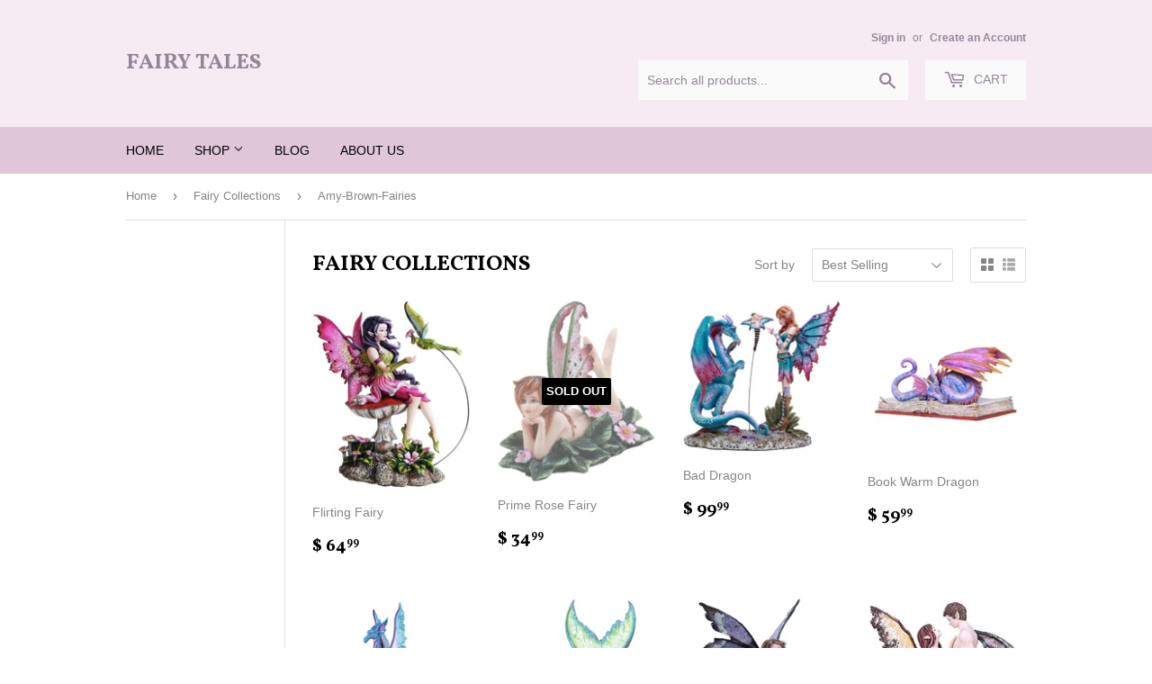

--- FILE ---
content_type: text/html; charset=utf-8
request_url: https://fairytalessf.com/collections/fairy-collections/Amy-Brown-Fairies
body_size: 18997
content:
<!doctype html>
<!--[if lt IE 7]><html class="no-js lt-ie9 lt-ie8 lt-ie7" lang="en"> <![endif]-->
<!--[if IE 7]><html class="no-js lt-ie9 lt-ie8" lang="en"> <![endif]-->
<!--[if IE 8]><html class="no-js lt-ie9" lang="en"> <![endif]-->
<!--[if IE 9 ]><html class="ie9 no-js"> <![endif]-->
<!--[if (gt IE 9)|!(IE)]><!--> <html class="no-touch no-js"> <!--<![endif]-->
<head>
  <script>(function(H){H.className=H.className.replace(/\bno-js\b/,'js')})(document.documentElement)</script>
  <!-- Basic page needs ================================================== -->
  <meta charset="utf-8">
  <meta http-equiv="X-UA-Compatible" content="IE=edge,chrome=1">

  

  <!-- Title and description ================================================== -->
  <title>
  Fairy Collections &ndash; Tagged &quot;Amy-Brown-Fairies&quot; &ndash; Fairy Tales
  </title>


  

  <!-- Product meta ================================================== -->
  <!-- /snippets/social-meta-tags.liquid -->




<meta property="og:site_name" content="Fairy Tales">
<meta property="og:url" content="https://fairytalessf.com/collections/fairy-collections/amy-brown-fairies">
<meta property="og:title" content="Fairy Collections">
<meta property="og:type" content="product.group">
<meta property="og:description" content="Fairy Tales">

<meta property="og:image" content="http://fairytalessf.com/cdn/shop/collections/9015_1200x1200.jpg?v=1540179579">
<meta property="og:image:secure_url" content="https://fairytalessf.com/cdn/shop/collections/9015_1200x1200.jpg?v=1540179579">


<meta name="twitter:card" content="summary_large_image">
<meta name="twitter:title" content="Fairy Collections">
<meta name="twitter:description" content="Fairy Tales">


  <!-- Helpers ================================================== -->
  <link rel="canonical" href="https://fairytalessf.com/collections/fairy-collections/amy-brown-fairies">
  <meta name="viewport" content="width=device-width,initial-scale=1">

  <!-- CSS ================================================== -->
  <link href="//fairytalessf.com/cdn/shop/t/2/assets/theme.scss.css?v=7869358721384239381754595785" rel="stylesheet" type="text/css" media="all" />
  

  
    
    
    <link href="//fonts.googleapis.com/css?family=Vollkorn:700" rel="stylesheet" type="text/css" media="all" />
  




  <!-- Header hook for plugins ================================================== -->
  <script>window.performance && window.performance.mark && window.performance.mark('shopify.content_for_header.start');</script><meta id="shopify-digital-wallet" name="shopify-digital-wallet" content="/12474391/digital_wallets/dialog">
<meta name="shopify-checkout-api-token" content="a89cda7ddf5252acc1fc2f95b253736d">
<meta id="in-context-paypal-metadata" data-shop-id="12474391" data-venmo-supported="false" data-environment="production" data-locale="en_US" data-paypal-v4="true" data-currency="USD">
<link rel="alternate" type="application/atom+xml" title="Feed" href="/collections/fairy-collections/Amy-Brown-Fairies.atom" />
<link rel="next" href="/collections/fairy-collections/Amy-Brown-Fairies?page=2">
<link rel="alternate" type="application/json+oembed" href="https://fairytalessf.com/collections/fairy-collections/amy-brown-fairies.oembed">
<script async="async" src="/checkouts/internal/preloads.js?locale=en-US"></script>
<link rel="preconnect" href="https://shop.app" crossorigin="anonymous">
<script async="async" src="https://shop.app/checkouts/internal/preloads.js?locale=en-US&shop_id=12474391" crossorigin="anonymous"></script>
<script id="shopify-features" type="application/json">{"accessToken":"a89cda7ddf5252acc1fc2f95b253736d","betas":["rich-media-storefront-analytics"],"domain":"fairytalessf.com","predictiveSearch":true,"shopId":12474391,"locale":"en"}</script>
<script>var Shopify = Shopify || {};
Shopify.shop = "dba-fairy-tales.myshopify.com";
Shopify.locale = "en";
Shopify.currency = {"active":"USD","rate":"1.0"};
Shopify.country = "US";
Shopify.theme = {"name":"Supply","id":14778073147,"schema_name":"Supply","schema_version":"3.3.1","theme_store_id":679,"role":"main"};
Shopify.theme.handle = "null";
Shopify.theme.style = {"id":null,"handle":null};
Shopify.cdnHost = "fairytalessf.com/cdn";
Shopify.routes = Shopify.routes || {};
Shopify.routes.root = "/";</script>
<script type="module">!function(o){(o.Shopify=o.Shopify||{}).modules=!0}(window);</script>
<script>!function(o){function n(){var o=[];function n(){o.push(Array.prototype.slice.apply(arguments))}return n.q=o,n}var t=o.Shopify=o.Shopify||{};t.loadFeatures=n(),t.autoloadFeatures=n()}(window);</script>
<script>
  window.ShopifyPay = window.ShopifyPay || {};
  window.ShopifyPay.apiHost = "shop.app\/pay";
  window.ShopifyPay.redirectState = null;
</script>
<script id="shop-js-analytics" type="application/json">{"pageType":"collection"}</script>
<script defer="defer" async type="module" src="//fairytalessf.com/cdn/shopifycloud/shop-js/modules/v2/client.init-shop-cart-sync_BT-GjEfc.en.esm.js"></script>
<script defer="defer" async type="module" src="//fairytalessf.com/cdn/shopifycloud/shop-js/modules/v2/chunk.common_D58fp_Oc.esm.js"></script>
<script defer="defer" async type="module" src="//fairytalessf.com/cdn/shopifycloud/shop-js/modules/v2/chunk.modal_xMitdFEc.esm.js"></script>
<script type="module">
  await import("//fairytalessf.com/cdn/shopifycloud/shop-js/modules/v2/client.init-shop-cart-sync_BT-GjEfc.en.esm.js");
await import("//fairytalessf.com/cdn/shopifycloud/shop-js/modules/v2/chunk.common_D58fp_Oc.esm.js");
await import("//fairytalessf.com/cdn/shopifycloud/shop-js/modules/v2/chunk.modal_xMitdFEc.esm.js");

  window.Shopify.SignInWithShop?.initShopCartSync?.({"fedCMEnabled":true,"windoidEnabled":true});

</script>
<script>
  window.Shopify = window.Shopify || {};
  if (!window.Shopify.featureAssets) window.Shopify.featureAssets = {};
  window.Shopify.featureAssets['shop-js'] = {"shop-cart-sync":["modules/v2/client.shop-cart-sync_DZOKe7Ll.en.esm.js","modules/v2/chunk.common_D58fp_Oc.esm.js","modules/v2/chunk.modal_xMitdFEc.esm.js"],"init-fed-cm":["modules/v2/client.init-fed-cm_B6oLuCjv.en.esm.js","modules/v2/chunk.common_D58fp_Oc.esm.js","modules/v2/chunk.modal_xMitdFEc.esm.js"],"shop-cash-offers":["modules/v2/client.shop-cash-offers_D2sdYoxE.en.esm.js","modules/v2/chunk.common_D58fp_Oc.esm.js","modules/v2/chunk.modal_xMitdFEc.esm.js"],"shop-login-button":["modules/v2/client.shop-login-button_QeVjl5Y3.en.esm.js","modules/v2/chunk.common_D58fp_Oc.esm.js","modules/v2/chunk.modal_xMitdFEc.esm.js"],"pay-button":["modules/v2/client.pay-button_DXTOsIq6.en.esm.js","modules/v2/chunk.common_D58fp_Oc.esm.js","modules/v2/chunk.modal_xMitdFEc.esm.js"],"shop-button":["modules/v2/client.shop-button_DQZHx9pm.en.esm.js","modules/v2/chunk.common_D58fp_Oc.esm.js","modules/v2/chunk.modal_xMitdFEc.esm.js"],"avatar":["modules/v2/client.avatar_BTnouDA3.en.esm.js"],"init-windoid":["modules/v2/client.init-windoid_CR1B-cfM.en.esm.js","modules/v2/chunk.common_D58fp_Oc.esm.js","modules/v2/chunk.modal_xMitdFEc.esm.js"],"init-shop-for-new-customer-accounts":["modules/v2/client.init-shop-for-new-customer-accounts_C_vY_xzh.en.esm.js","modules/v2/client.shop-login-button_QeVjl5Y3.en.esm.js","modules/v2/chunk.common_D58fp_Oc.esm.js","modules/v2/chunk.modal_xMitdFEc.esm.js"],"init-shop-email-lookup-coordinator":["modules/v2/client.init-shop-email-lookup-coordinator_BI7n9ZSv.en.esm.js","modules/v2/chunk.common_D58fp_Oc.esm.js","modules/v2/chunk.modal_xMitdFEc.esm.js"],"init-shop-cart-sync":["modules/v2/client.init-shop-cart-sync_BT-GjEfc.en.esm.js","modules/v2/chunk.common_D58fp_Oc.esm.js","modules/v2/chunk.modal_xMitdFEc.esm.js"],"shop-toast-manager":["modules/v2/client.shop-toast-manager_DiYdP3xc.en.esm.js","modules/v2/chunk.common_D58fp_Oc.esm.js","modules/v2/chunk.modal_xMitdFEc.esm.js"],"init-customer-accounts":["modules/v2/client.init-customer-accounts_D9ZNqS-Q.en.esm.js","modules/v2/client.shop-login-button_QeVjl5Y3.en.esm.js","modules/v2/chunk.common_D58fp_Oc.esm.js","modules/v2/chunk.modal_xMitdFEc.esm.js"],"init-customer-accounts-sign-up":["modules/v2/client.init-customer-accounts-sign-up_iGw4briv.en.esm.js","modules/v2/client.shop-login-button_QeVjl5Y3.en.esm.js","modules/v2/chunk.common_D58fp_Oc.esm.js","modules/v2/chunk.modal_xMitdFEc.esm.js"],"shop-follow-button":["modules/v2/client.shop-follow-button_CqMgW2wH.en.esm.js","modules/v2/chunk.common_D58fp_Oc.esm.js","modules/v2/chunk.modal_xMitdFEc.esm.js"],"checkout-modal":["modules/v2/client.checkout-modal_xHeaAweL.en.esm.js","modules/v2/chunk.common_D58fp_Oc.esm.js","modules/v2/chunk.modal_xMitdFEc.esm.js"],"shop-login":["modules/v2/client.shop-login_D91U-Q7h.en.esm.js","modules/v2/chunk.common_D58fp_Oc.esm.js","modules/v2/chunk.modal_xMitdFEc.esm.js"],"lead-capture":["modules/v2/client.lead-capture_BJmE1dJe.en.esm.js","modules/v2/chunk.common_D58fp_Oc.esm.js","modules/v2/chunk.modal_xMitdFEc.esm.js"],"payment-terms":["modules/v2/client.payment-terms_Ci9AEqFq.en.esm.js","modules/v2/chunk.common_D58fp_Oc.esm.js","modules/v2/chunk.modal_xMitdFEc.esm.js"]};
</script>
<script id="__st">var __st={"a":12474391,"offset":-28800,"reqid":"c2e542b6-3f40-4ac3-bafe-e82c6b40b17d-1769258541","pageurl":"fairytalessf.com\/collections\/fairy-collections\/Amy-Brown-Fairies","u":"fc2c916fcd43","p":"collection","rtyp":"collection","rid":76605653051};</script>
<script>window.ShopifyPaypalV4VisibilityTracking = true;</script>
<script id="captcha-bootstrap">!function(){'use strict';const t='contact',e='account',n='new_comment',o=[[t,t],['blogs',n],['comments',n],[t,'customer']],c=[[e,'customer_login'],[e,'guest_login'],[e,'recover_customer_password'],[e,'create_customer']],r=t=>t.map((([t,e])=>`form[action*='/${t}']:not([data-nocaptcha='true']) input[name='form_type'][value='${e}']`)).join(','),a=t=>()=>t?[...document.querySelectorAll(t)].map((t=>t.form)):[];function s(){const t=[...o],e=r(t);return a(e)}const i='password',u='form_key',d=['recaptcha-v3-token','g-recaptcha-response','h-captcha-response',i],f=()=>{try{return window.sessionStorage}catch{return}},m='__shopify_v',_=t=>t.elements[u];function p(t,e,n=!1){try{const o=window.sessionStorage,c=JSON.parse(o.getItem(e)),{data:r}=function(t){const{data:e,action:n}=t;return t[m]||n?{data:e,action:n}:{data:t,action:n}}(c);for(const[e,n]of Object.entries(r))t.elements[e]&&(t.elements[e].value=n);n&&o.removeItem(e)}catch(o){console.error('form repopulation failed',{error:o})}}const l='form_type',E='cptcha';function T(t){t.dataset[E]=!0}const w=window,h=w.document,L='Shopify',v='ce_forms',y='captcha';let A=!1;((t,e)=>{const n=(g='f06e6c50-85a8-45c8-87d0-21a2b65856fe',I='https://cdn.shopify.com/shopifycloud/storefront-forms-hcaptcha/ce_storefront_forms_captcha_hcaptcha.v1.5.2.iife.js',D={infoText:'Protected by hCaptcha',privacyText:'Privacy',termsText:'Terms'},(t,e,n)=>{const o=w[L][v],c=o.bindForm;if(c)return c(t,g,e,D).then(n);var r;o.q.push([[t,g,e,D],n]),r=I,A||(h.body.append(Object.assign(h.createElement('script'),{id:'captcha-provider',async:!0,src:r})),A=!0)});var g,I,D;w[L]=w[L]||{},w[L][v]=w[L][v]||{},w[L][v].q=[],w[L][y]=w[L][y]||{},w[L][y].protect=function(t,e){n(t,void 0,e),T(t)},Object.freeze(w[L][y]),function(t,e,n,w,h,L){const[v,y,A,g]=function(t,e,n){const i=e?o:[],u=t?c:[],d=[...i,...u],f=r(d),m=r(i),_=r(d.filter((([t,e])=>n.includes(e))));return[a(f),a(m),a(_),s()]}(w,h,L),I=t=>{const e=t.target;return e instanceof HTMLFormElement?e:e&&e.form},D=t=>v().includes(t);t.addEventListener('submit',(t=>{const e=I(t);if(!e)return;const n=D(e)&&!e.dataset.hcaptchaBound&&!e.dataset.recaptchaBound,o=_(e),c=g().includes(e)&&(!o||!o.value);(n||c)&&t.preventDefault(),c&&!n&&(function(t){try{if(!f())return;!function(t){const e=f();if(!e)return;const n=_(t);if(!n)return;const o=n.value;o&&e.removeItem(o)}(t);const e=Array.from(Array(32),(()=>Math.random().toString(36)[2])).join('');!function(t,e){_(t)||t.append(Object.assign(document.createElement('input'),{type:'hidden',name:u})),t.elements[u].value=e}(t,e),function(t,e){const n=f();if(!n)return;const o=[...t.querySelectorAll(`input[type='${i}']`)].map((({name:t})=>t)),c=[...d,...o],r={};for(const[a,s]of new FormData(t).entries())c.includes(a)||(r[a]=s);n.setItem(e,JSON.stringify({[m]:1,action:t.action,data:r}))}(t,e)}catch(e){console.error('failed to persist form',e)}}(e),e.submit())}));const S=(t,e)=>{t&&!t.dataset[E]&&(n(t,e.some((e=>e===t))),T(t))};for(const o of['focusin','change'])t.addEventListener(o,(t=>{const e=I(t);D(e)&&S(e,y())}));const B=e.get('form_key'),M=e.get(l),P=B&&M;t.addEventListener('DOMContentLoaded',(()=>{const t=y();if(P)for(const e of t)e.elements[l].value===M&&p(e,B);[...new Set([...A(),...v().filter((t=>'true'===t.dataset.shopifyCaptcha))])].forEach((e=>S(e,t)))}))}(h,new URLSearchParams(w.location.search),n,t,e,['guest_login'])})(!0,!0)}();</script>
<script integrity="sha256-4kQ18oKyAcykRKYeNunJcIwy7WH5gtpwJnB7kiuLZ1E=" data-source-attribution="shopify.loadfeatures" defer="defer" src="//fairytalessf.com/cdn/shopifycloud/storefront/assets/storefront/load_feature-a0a9edcb.js" crossorigin="anonymous"></script>
<script crossorigin="anonymous" defer="defer" src="//fairytalessf.com/cdn/shopifycloud/storefront/assets/shopify_pay/storefront-65b4c6d7.js?v=20250812"></script>
<script data-source-attribution="shopify.dynamic_checkout.dynamic.init">var Shopify=Shopify||{};Shopify.PaymentButton=Shopify.PaymentButton||{isStorefrontPortableWallets:!0,init:function(){window.Shopify.PaymentButton.init=function(){};var t=document.createElement("script");t.src="https://fairytalessf.com/cdn/shopifycloud/portable-wallets/latest/portable-wallets.en.js",t.type="module",document.head.appendChild(t)}};
</script>
<script data-source-attribution="shopify.dynamic_checkout.buyer_consent">
  function portableWalletsHideBuyerConsent(e){var t=document.getElementById("shopify-buyer-consent"),n=document.getElementById("shopify-subscription-policy-button");t&&n&&(t.classList.add("hidden"),t.setAttribute("aria-hidden","true"),n.removeEventListener("click",e))}function portableWalletsShowBuyerConsent(e){var t=document.getElementById("shopify-buyer-consent"),n=document.getElementById("shopify-subscription-policy-button");t&&n&&(t.classList.remove("hidden"),t.removeAttribute("aria-hidden"),n.addEventListener("click",e))}window.Shopify?.PaymentButton&&(window.Shopify.PaymentButton.hideBuyerConsent=portableWalletsHideBuyerConsent,window.Shopify.PaymentButton.showBuyerConsent=portableWalletsShowBuyerConsent);
</script>
<script data-source-attribution="shopify.dynamic_checkout.cart.bootstrap">document.addEventListener("DOMContentLoaded",(function(){function t(){return document.querySelector("shopify-accelerated-checkout-cart, shopify-accelerated-checkout")}if(t())Shopify.PaymentButton.init();else{new MutationObserver((function(e,n){t()&&(Shopify.PaymentButton.init(),n.disconnect())})).observe(document.body,{childList:!0,subtree:!0})}}));
</script>
<link id="shopify-accelerated-checkout-styles" rel="stylesheet" media="screen" href="https://fairytalessf.com/cdn/shopifycloud/portable-wallets/latest/accelerated-checkout-backwards-compat.css" crossorigin="anonymous">
<style id="shopify-accelerated-checkout-cart">
        #shopify-buyer-consent {
  margin-top: 1em;
  display: inline-block;
  width: 100%;
}

#shopify-buyer-consent.hidden {
  display: none;
}

#shopify-subscription-policy-button {
  background: none;
  border: none;
  padding: 0;
  text-decoration: underline;
  font-size: inherit;
  cursor: pointer;
}

#shopify-subscription-policy-button::before {
  box-shadow: none;
}

      </style>

<script>window.performance && window.performance.mark && window.performance.mark('shopify.content_for_header.end');</script>

  

<!--[if lt IE 9]>
<script src="//cdnjs.cloudflare.com/ajax/libs/html5shiv/3.7.2/html5shiv.min.js" type="text/javascript"></script>
<![endif]-->
<!--[if (lte IE 9) ]><script src="//fairytalessf.com/cdn/shop/t/2/assets/match-media.min.js?v=369" type="text/javascript"></script><![endif]-->


  
  

  <script src="//fairytalessf.com/cdn/shop/t/2/assets/jquery-2.2.3.min.js?v=58211863146907186831524417579" type="text/javascript"></script>

  <!--[if (gt IE 9)|!(IE)]><!--><script src="//fairytalessf.com/cdn/shop/t/2/assets/lazysizes.min.js?v=8147953233334221341524417579" async="async"></script><!--<![endif]-->
  <!--[if lte IE 9]><script src="//fairytalessf.com/cdn/shop/t/2/assets/lazysizes.min.js?v=8147953233334221341524417579"></script><![endif]-->

  <!--[if (gt IE 9)|!(IE)]><!--><script src="//fairytalessf.com/cdn/shop/t/2/assets/vendor.js?v=23204533626406551281524417580" defer="defer"></script><!--<![endif]-->
  <!--[if lte IE 9]><script src="//fairytalessf.com/cdn/shop/t/2/assets/vendor.js?v=23204533626406551281524417580"></script><![endif]-->

  <!--[if (gt IE 9)|!(IE)]><!--><script src="//fairytalessf.com/cdn/shop/t/2/assets/theme.js?v=110790385427540549371524417585" defer="defer"></script><!--<![endif]-->
  <!--[if lte IE 9]><script src="//fairytalessf.com/cdn/shop/t/2/assets/theme.js?v=110790385427540549371524417585"></script><![endif]-->


<link href="https://monorail-edge.shopifysvc.com" rel="dns-prefetch">
<script>(function(){if ("sendBeacon" in navigator && "performance" in window) {try {var session_token_from_headers = performance.getEntriesByType('navigation')[0].serverTiming.find(x => x.name == '_s').description;} catch {var session_token_from_headers = undefined;}var session_cookie_matches = document.cookie.match(/_shopify_s=([^;]*)/);var session_token_from_cookie = session_cookie_matches && session_cookie_matches.length === 2 ? session_cookie_matches[1] : "";var session_token = session_token_from_headers || session_token_from_cookie || "";function handle_abandonment_event(e) {var entries = performance.getEntries().filter(function(entry) {return /monorail-edge.shopifysvc.com/.test(entry.name);});if (!window.abandonment_tracked && entries.length === 0) {window.abandonment_tracked = true;var currentMs = Date.now();var navigation_start = performance.timing.navigationStart;var payload = {shop_id: 12474391,url: window.location.href,navigation_start,duration: currentMs - navigation_start,session_token,page_type: "collection"};window.navigator.sendBeacon("https://monorail-edge.shopifysvc.com/v1/produce", JSON.stringify({schema_id: "online_store_buyer_site_abandonment/1.1",payload: payload,metadata: {event_created_at_ms: currentMs,event_sent_at_ms: currentMs}}));}}window.addEventListener('pagehide', handle_abandonment_event);}}());</script>
<script id="web-pixels-manager-setup">(function e(e,d,r,n,o){if(void 0===o&&(o={}),!Boolean(null===(a=null===(i=window.Shopify)||void 0===i?void 0:i.analytics)||void 0===a?void 0:a.replayQueue)){var i,a;window.Shopify=window.Shopify||{};var t=window.Shopify;t.analytics=t.analytics||{};var s=t.analytics;s.replayQueue=[],s.publish=function(e,d,r){return s.replayQueue.push([e,d,r]),!0};try{self.performance.mark("wpm:start")}catch(e){}var l=function(){var e={modern:/Edge?\/(1{2}[4-9]|1[2-9]\d|[2-9]\d{2}|\d{4,})\.\d+(\.\d+|)|Firefox\/(1{2}[4-9]|1[2-9]\d|[2-9]\d{2}|\d{4,})\.\d+(\.\d+|)|Chrom(ium|e)\/(9{2}|\d{3,})\.\d+(\.\d+|)|(Maci|X1{2}).+ Version\/(15\.\d+|(1[6-9]|[2-9]\d|\d{3,})\.\d+)([,.]\d+|)( \(\w+\)|)( Mobile\/\w+|) Safari\/|Chrome.+OPR\/(9{2}|\d{3,})\.\d+\.\d+|(CPU[ +]OS|iPhone[ +]OS|CPU[ +]iPhone|CPU IPhone OS|CPU iPad OS)[ +]+(15[._]\d+|(1[6-9]|[2-9]\d|\d{3,})[._]\d+)([._]\d+|)|Android:?[ /-](13[3-9]|1[4-9]\d|[2-9]\d{2}|\d{4,})(\.\d+|)(\.\d+|)|Android.+Firefox\/(13[5-9]|1[4-9]\d|[2-9]\d{2}|\d{4,})\.\d+(\.\d+|)|Android.+Chrom(ium|e)\/(13[3-9]|1[4-9]\d|[2-9]\d{2}|\d{4,})\.\d+(\.\d+|)|SamsungBrowser\/([2-9]\d|\d{3,})\.\d+/,legacy:/Edge?\/(1[6-9]|[2-9]\d|\d{3,})\.\d+(\.\d+|)|Firefox\/(5[4-9]|[6-9]\d|\d{3,})\.\d+(\.\d+|)|Chrom(ium|e)\/(5[1-9]|[6-9]\d|\d{3,})\.\d+(\.\d+|)([\d.]+$|.*Safari\/(?![\d.]+ Edge\/[\d.]+$))|(Maci|X1{2}).+ Version\/(10\.\d+|(1[1-9]|[2-9]\d|\d{3,})\.\d+)([,.]\d+|)( \(\w+\)|)( Mobile\/\w+|) Safari\/|Chrome.+OPR\/(3[89]|[4-9]\d|\d{3,})\.\d+\.\d+|(CPU[ +]OS|iPhone[ +]OS|CPU[ +]iPhone|CPU IPhone OS|CPU iPad OS)[ +]+(10[._]\d+|(1[1-9]|[2-9]\d|\d{3,})[._]\d+)([._]\d+|)|Android:?[ /-](13[3-9]|1[4-9]\d|[2-9]\d{2}|\d{4,})(\.\d+|)(\.\d+|)|Mobile Safari.+OPR\/([89]\d|\d{3,})\.\d+\.\d+|Android.+Firefox\/(13[5-9]|1[4-9]\d|[2-9]\d{2}|\d{4,})\.\d+(\.\d+|)|Android.+Chrom(ium|e)\/(13[3-9]|1[4-9]\d|[2-9]\d{2}|\d{4,})\.\d+(\.\d+|)|Android.+(UC? ?Browser|UCWEB|U3)[ /]?(15\.([5-9]|\d{2,})|(1[6-9]|[2-9]\d|\d{3,})\.\d+)\.\d+|SamsungBrowser\/(5\.\d+|([6-9]|\d{2,})\.\d+)|Android.+MQ{2}Browser\/(14(\.(9|\d{2,})|)|(1[5-9]|[2-9]\d|\d{3,})(\.\d+|))(\.\d+|)|K[Aa][Ii]OS\/(3\.\d+|([4-9]|\d{2,})\.\d+)(\.\d+|)/},d=e.modern,r=e.legacy,n=navigator.userAgent;return n.match(d)?"modern":n.match(r)?"legacy":"unknown"}(),u="modern"===l?"modern":"legacy",c=(null!=n?n:{modern:"",legacy:""})[u],f=function(e){return[e.baseUrl,"/wpm","/b",e.hashVersion,"modern"===e.buildTarget?"m":"l",".js"].join("")}({baseUrl:d,hashVersion:r,buildTarget:u}),m=function(e){var d=e.version,r=e.bundleTarget,n=e.surface,o=e.pageUrl,i=e.monorailEndpoint;return{emit:function(e){var a=e.status,t=e.errorMsg,s=(new Date).getTime(),l=JSON.stringify({metadata:{event_sent_at_ms:s},events:[{schema_id:"web_pixels_manager_load/3.1",payload:{version:d,bundle_target:r,page_url:o,status:a,surface:n,error_msg:t},metadata:{event_created_at_ms:s}}]});if(!i)return console&&console.warn&&console.warn("[Web Pixels Manager] No Monorail endpoint provided, skipping logging."),!1;try{return self.navigator.sendBeacon.bind(self.navigator)(i,l)}catch(e){}var u=new XMLHttpRequest;try{return u.open("POST",i,!0),u.setRequestHeader("Content-Type","text/plain"),u.send(l),!0}catch(e){return console&&console.warn&&console.warn("[Web Pixels Manager] Got an unhandled error while logging to Monorail."),!1}}}}({version:r,bundleTarget:l,surface:e.surface,pageUrl:self.location.href,monorailEndpoint:e.monorailEndpoint});try{o.browserTarget=l,function(e){var d=e.src,r=e.async,n=void 0===r||r,o=e.onload,i=e.onerror,a=e.sri,t=e.scriptDataAttributes,s=void 0===t?{}:t,l=document.createElement("script"),u=document.querySelector("head"),c=document.querySelector("body");if(l.async=n,l.src=d,a&&(l.integrity=a,l.crossOrigin="anonymous"),s)for(var f in s)if(Object.prototype.hasOwnProperty.call(s,f))try{l.dataset[f]=s[f]}catch(e){}if(o&&l.addEventListener("load",o),i&&l.addEventListener("error",i),u)u.appendChild(l);else{if(!c)throw new Error("Did not find a head or body element to append the script");c.appendChild(l)}}({src:f,async:!0,onload:function(){if(!function(){var e,d;return Boolean(null===(d=null===(e=window.Shopify)||void 0===e?void 0:e.analytics)||void 0===d?void 0:d.initialized)}()){var d=window.webPixelsManager.init(e)||void 0;if(d){var r=window.Shopify.analytics;r.replayQueue.forEach((function(e){var r=e[0],n=e[1],o=e[2];d.publishCustomEvent(r,n,o)})),r.replayQueue=[],r.publish=d.publishCustomEvent,r.visitor=d.visitor,r.initialized=!0}}},onerror:function(){return m.emit({status:"failed",errorMsg:"".concat(f," has failed to load")})},sri:function(e){var d=/^sha384-[A-Za-z0-9+/=]+$/;return"string"==typeof e&&d.test(e)}(c)?c:"",scriptDataAttributes:o}),m.emit({status:"loading"})}catch(e){m.emit({status:"failed",errorMsg:(null==e?void 0:e.message)||"Unknown error"})}}})({shopId: 12474391,storefrontBaseUrl: "https://fairytalessf.com",extensionsBaseUrl: "https://extensions.shopifycdn.com/cdn/shopifycloud/web-pixels-manager",monorailEndpoint: "https://monorail-edge.shopifysvc.com/unstable/produce_batch",surface: "storefront-renderer",enabledBetaFlags: ["2dca8a86"],webPixelsConfigList: [{"id":"82968737","eventPayloadVersion":"v1","runtimeContext":"LAX","scriptVersion":"1","type":"CUSTOM","privacyPurposes":["ANALYTICS"],"name":"Google Analytics tag (migrated)"},{"id":"shopify-app-pixel","configuration":"{}","eventPayloadVersion":"v1","runtimeContext":"STRICT","scriptVersion":"0450","apiClientId":"shopify-pixel","type":"APP","privacyPurposes":["ANALYTICS","MARKETING"]},{"id":"shopify-custom-pixel","eventPayloadVersion":"v1","runtimeContext":"LAX","scriptVersion":"0450","apiClientId":"shopify-pixel","type":"CUSTOM","privacyPurposes":["ANALYTICS","MARKETING"]}],isMerchantRequest: false,initData: {"shop":{"name":"Fairy Tales","paymentSettings":{"currencyCode":"USD"},"myshopifyDomain":"dba-fairy-tales.myshopify.com","countryCode":"US","storefrontUrl":"https:\/\/fairytalessf.com"},"customer":null,"cart":null,"checkout":null,"productVariants":[],"purchasingCompany":null},},"https://fairytalessf.com/cdn","fcfee988w5aeb613cpc8e4bc33m6693e112",{"modern":"","legacy":""},{"shopId":"12474391","storefrontBaseUrl":"https:\/\/fairytalessf.com","extensionBaseUrl":"https:\/\/extensions.shopifycdn.com\/cdn\/shopifycloud\/web-pixels-manager","surface":"storefront-renderer","enabledBetaFlags":"[\"2dca8a86\"]","isMerchantRequest":"false","hashVersion":"fcfee988w5aeb613cpc8e4bc33m6693e112","publish":"custom","events":"[[\"page_viewed\",{}],[\"collection_viewed\",{\"collection\":{\"id\":\"76605653051\",\"title\":\"Fairy Collections\",\"productVariants\":[{\"price\":{\"amount\":64.99,\"currencyCode\":\"USD\"},\"product\":{\"title\":\"Flirting  Fairy\",\"vendor\":\"Amy Brown Fairies\",\"id\":\"4672557056059\",\"untranslatedTitle\":\"Flirting  Fairy\",\"url\":\"\/products\/flirting-fairy-11776\",\"type\":\"Fairy Collections\"},\"id\":\"32838979747899\",\"image\":{\"src\":\"\/\/fairytalessf.com\/cdn\/shop\/products\/11776AmyBro.jpg?v=1584682806\"},\"sku\":\"11776\",\"title\":\"Default Title\",\"untranslatedTitle\":\"Default Title\"},{\"price\":{\"amount\":34.99,\"currencyCode\":\"USD\"},\"product\":{\"title\":\"Prime Rose Fairy\",\"vendor\":\"Amy-Brown-Fairies\",\"id\":\"4672484016187\",\"untranslatedTitle\":\"Prime Rose Fairy\",\"url\":\"\/products\/prime-rose-fairy-9591\",\"type\":\"Fairy Collections\"},\"id\":\"32838728450107\",\"image\":{\"src\":\"\/\/fairytalessf.com\/cdn\/shop\/products\/9591.jpg?v=1584681422\"},\"sku\":\"9591\",\"title\":\"Default Title\",\"untranslatedTitle\":\"Default Title\"},{\"price\":{\"amount\":99.99,\"currencyCode\":\"USD\"},\"product\":{\"title\":\"Bad Dragon\",\"vendor\":\"Amy Brown Fairies\",\"id\":\"4657836294203\",\"untranslatedTitle\":\"Bad Dragon\",\"url\":\"\/products\/bad-dragon-12170\",\"type\":\"Amy Brown Fairies\"},\"id\":\"32776305279035\",\"image\":{\"src\":\"\/\/fairytalessf.com\/cdn\/shop\/products\/12170AmyBro.jpg?v=1584404171\"},\"sku\":\"12170\",\"title\":\"Default Title\",\"untranslatedTitle\":\"Default Title\"},{\"price\":{\"amount\":59.99,\"currencyCode\":\"USD\"},\"product\":{\"title\":\"Book Warm Dragon\",\"vendor\":\"Amy Brown Fairies\",\"id\":\"4657785143355\",\"untranslatedTitle\":\"Book Warm Dragon\",\"url\":\"\/products\/book-wyrm-12626\",\"type\":\"Dragons\"},\"id\":\"32776061452347\",\"image\":{\"src\":\"\/\/fairytalessf.com\/cdn\/shop\/products\/12626.jpg?v=1602725291\"},\"sku\":\"12626\",\"title\":\"Default Title\",\"untranslatedTitle\":\"Default Title\"},{\"price\":{\"amount\":59.99,\"currencyCode\":\"USD\"},\"product\":{\"title\":\"Butterfly Dragon\",\"vendor\":\"Dragons\",\"id\":\"4657769709627\",\"untranslatedTitle\":\"Butterfly Dragon\",\"url\":\"\/products\/butterfly-dragon-13410\",\"type\":\"Dragons\"},\"id\":\"32775992377403\",\"image\":{\"src\":\"\/\/fairytalessf.com\/cdn\/shop\/products\/13410.jpg?v=1602731414\"},\"sku\":\"13410\",\"title\":\"Default Title\",\"untranslatedTitle\":\"Default Title\"},{\"price\":{\"amount\":39.99,\"currencyCode\":\"USD\"},\"product\":{\"title\":\"Morning Bliss Mermaid\",\"vendor\":\"Amy Brown Fairies\",\"id\":\"4649247146043\",\"untranslatedTitle\":\"Morning Bliss Mermaid\",\"url\":\"\/products\/morning-bliss-mermaid-10539\",\"type\":\"Mermaid Collection\"},\"id\":\"32726930948155\",\"image\":{\"src\":\"\/\/fairytalessf.com\/cdn\/shop\/products\/10539AmyBro.jpg?v=1584153376\"},\"sku\":\"10539\",\"title\":\"Default Title\",\"untranslatedTitle\":\"Default Title\"},{\"price\":{\"amount\":39.99,\"currencyCode\":\"USD\"},\"product\":{\"title\":\"Nice Fairy\",\"vendor\":\"Amy Brown Fairies\",\"id\":\"4649217294395\",\"untranslatedTitle\":\"Nice Fairy\",\"url\":\"\/products\/nice-fairy-9093\",\"type\":\"Fairy Collections\"},\"id\":\"32726746890299\",\"image\":{\"src\":\"\/\/fairytalessf.com\/cdn\/shop\/products\/9093AmyBro.jpg?v=1584152321\"},\"sku\":\"9093\",\"title\":\"Default Title\",\"untranslatedTitle\":\"Default Title\"},{\"price\":{\"amount\":112.99,\"currencyCode\":\"USD\"},\"product\":{\"title\":\"Forever Love Fairies\",\"vendor\":\"Amy Brown Fairies\",\"id\":\"4649115680827\",\"untranslatedTitle\":\"Forever Love Fairies\",\"url\":\"\/products\/forever-love-fairies-12628\",\"type\":\"Fairy Collections\"},\"id\":\"32726092742715\",\"image\":{\"src\":\"\/\/fairytalessf.com\/cdn\/shop\/products\/12628AmyBro.jpg?v=1584148765\"},\"sku\":\"12628\",\"title\":\"Default Title\",\"untranslatedTitle\":\"Default Title\"},{\"price\":{\"amount\":39.99,\"currencyCode\":\"USD\"},\"product\":{\"title\":\"Thinking Of You Fairy\",\"vendor\":\"Amy Brown Fairies\",\"id\":\"4649040216123\",\"untranslatedTitle\":\"Thinking Of You Fairy\",\"url\":\"\/products\/thinking-of-you-fairy-9091\",\"type\":\"Fairy Collections\"},\"id\":\"32725700149307\",\"image\":{\"src\":\"\/\/fairytalessf.com\/cdn\/shop\/products\/9091AmyBro.jpg?v=1584146648\"},\"sku\":\"9091\",\"title\":\"Default Title\",\"untranslatedTitle\":\"Default Title\"},{\"price\":{\"amount\":45.99,\"currencyCode\":\"USD\"},\"product\":{\"title\":\"Golden Butterfly Faery\",\"vendor\":\"Amy Brown Fairies\",\"id\":\"4648951087163\",\"untranslatedTitle\":\"Golden Butterfly Faery\",\"url\":\"\/products\/golden-butterfly-faery-9587\",\"type\":\"Fairy Collections\"},\"id\":\"32725370732603\",\"image\":{\"src\":\"\/\/fairytalessf.com\/cdn\/shop\/products\/9587AmyBro.jpg?v=1584144250\"},\"sku\":\"9587\",\"title\":\"Default Title\",\"untranslatedTitle\":\"Default Title\"},{\"price\":{\"amount\":34.99,\"currencyCode\":\"USD\"},\"product\":{\"title\":\"Enchanted Unicorn 11638\",\"vendor\":\"Fairy Collections\",\"id\":\"4648918253627\",\"untranslatedTitle\":\"Enchanted Unicorn 11638\",\"url\":\"\/products\/enchanted-unicorn-11638\",\"type\":\"Amy Brown Fairies\"},\"id\":\"32725221670971\",\"image\":{\"src\":\"\/\/fairytalessf.com\/cdn\/shop\/products\/11638AmyBro.jpg?v=1584143093\"},\"sku\":\"1\",\"title\":\"Default Title\",\"untranslatedTitle\":\"Default Title\"},{\"price\":{\"amount\":39.99,\"currencyCode\":\"USD\"},\"product\":{\"title\":\"Hot Cocoa Faery\",\"vendor\":\"Amy Brown Fairies\",\"id\":\"4648845410363\",\"untranslatedTitle\":\"Hot Cocoa Faery\",\"url\":\"\/products\/hot-cocoa-faery-10184\",\"type\":\"Fairy Collections\"},\"id\":\"32725031190587\",\"image\":{\"src\":\"\/\/fairytalessf.com\/cdn\/shop\/products\/10184AmyBro.jpg?v=1602720760\"},\"sku\":\"1\",\"title\":\"Default Title\",\"untranslatedTitle\":\"Default Title\"},{\"price\":{\"amount\":129.99,\"currencyCode\":\"USD\"},\"product\":{\"title\":\"Companion Dragon\",\"vendor\":\"Amy Brown Fairies\",\"id\":\"4648792358971\",\"untranslatedTitle\":\"Companion Dragon\",\"url\":\"\/products\/companion-dragon-12951\",\"type\":\"Fairy Collections\"},\"id\":\"32724876525627\",\"image\":{\"src\":\"\/\/fairytalessf.com\/cdn\/shop\/products\/12951AmyBro.jpg?v=1584140508\"},\"sku\":\"12951\",\"title\":\"Default Title\",\"untranslatedTitle\":\"Default Title\"},{\"price\":{\"amount\":39.99,\"currencyCode\":\"USD\"},\"product\":{\"title\":\"Good Morning Dragon\",\"vendor\":\"Amy Brown Fairies\",\"id\":\"4648471691323\",\"untranslatedTitle\":\"Good Morning Dragon\",\"url\":\"\/products\/good-morning-dragon-10537\",\"type\":\"Dragons\"},\"id\":\"32724365606971\",\"image\":{\"src\":\"\/\/fairytalessf.com\/cdn\/shop\/products\/10537AmyBro.jpg?v=1584138107\"},\"sku\":\"10537\",\"title\":\"Default Title\",\"untranslatedTitle\":\"Default Title\"},{\"price\":{\"amount\":39.99,\"currencyCode\":\"USD\"},\"product\":{\"title\":\"Whatcha Drinkin Cup Dragon\",\"vendor\":\"Amy Brown Fairies\",\"id\":\"4648299593787\",\"untranslatedTitle\":\"Whatcha Drinkin Cup Dragon\",\"url\":\"\/products\/whatcha-drinkin-cup-dragon-11238\",\"type\":\"Dragons\"},\"id\":\"32724113948731\",\"image\":{\"src\":\"\/\/fairytalessf.com\/cdn\/shop\/products\/11238.jpg?v=1584136835\"},\"sku\":\"11238\",\"title\":\"Default Title\",\"untranslatedTitle\":\"Default Title\"},{\"price\":{\"amount\":69.99,\"currencyCode\":\"USD\"},\"product\":{\"title\":\"Book Club Fae\",\"vendor\":\"Amy Brown Fairies\",\"id\":\"4647761969211\",\"untranslatedTitle\":\"Book Club Fae\",\"url\":\"\/products\/book-club-fae-12947\",\"type\":\"Fairy Collections\"},\"id\":\"32723117965371\",\"image\":{\"src\":\"\/\/fairytalessf.com\/cdn\/shop\/products\/12947AmyBro.jpg?v=1584130996\"},\"sku\":\"12947\",\"title\":\"Default Title\",\"untranslatedTitle\":\"Default Title\"},{\"price\":{\"amount\":59.99,\"currencyCode\":\"USD\"},\"product\":{\"title\":\"Book Dragon\",\"vendor\":\"Amy Brown Fairies\",\"id\":\"4647580467259\",\"untranslatedTitle\":\"Book Dragon\",\"url\":\"\/products\/book-dragon-12627\",\"type\":\"Dragons\"},\"id\":\"32722550161467\",\"image\":{\"src\":\"\/\/fairytalessf.com\/cdn\/shop\/products\/12627AmyBro.jpg?v=1584128397\"},\"sku\":\"1\",\"title\":\"Default Title\",\"untranslatedTitle\":\"Default Title\"},{\"price\":{\"amount\":79.99,\"currencyCode\":\"USD\"},\"product\":{\"title\":\"BOY AND HIS DRAGON, 12950\",\"vendor\":\"Fairy Collections\",\"id\":\"4567708762171\",\"untranslatedTitle\":\"BOY AND HIS DRAGON, 12950\",\"url\":\"\/products\/fairy-with-blue-dragon-on-swing-13755\",\"type\":\"Amy Brown Fairies\"},\"id\":\"32272391405627\",\"image\":{\"src\":\"\/\/fairytalessf.com\/cdn\/shop\/products\/13755.jpg?v=1582268807\"},\"sku\":\"1\",\"title\":\"Default Title\",\"untranslatedTitle\":\"Default Title\"},{\"price\":{\"amount\":39.99,\"currencyCode\":\"USD\"},\"product\":{\"title\":\"Relax Merm\",\"vendor\":\"Amy Brown Fairies\",\"id\":\"2090668949563\",\"untranslatedTitle\":\"Relax Merm\",\"url\":\"\/products\/copy-of-mermaid-blend\",\"type\":\"Mermaid Collection\"},\"id\":\"20261272289339\",\"image\":{\"src\":\"\/\/fairytalessf.com\/cdn\/shop\/products\/10538.jpg?v=1549681224\"},\"sku\":\"10538\",\"title\":\"Default Title\",\"untranslatedTitle\":\"Default Title\"},{\"price\":{\"amount\":45.99,\"currencyCode\":\"USD\"},\"product\":{\"title\":\"Mermaid Blend\",\"vendor\":\"Amy Brown Fairies\",\"id\":\"2090666033211\",\"untranslatedTitle\":\"Mermaid Blend\",\"url\":\"\/products\/copy-of-comfort-cup-1\",\"type\":\"Fairy Collections\"},\"id\":\"20261250727995\",\"image\":{\"src\":\"\/\/fairytalessf.com\/cdn\/shop\/products\/11639.jpg?v=1549680792\"},\"sku\":\"11639\",\"title\":\"Default Title\",\"untranslatedTitle\":\"Default Title\"}]}}]]"});</script><script>
  window.ShopifyAnalytics = window.ShopifyAnalytics || {};
  window.ShopifyAnalytics.meta = window.ShopifyAnalytics.meta || {};
  window.ShopifyAnalytics.meta.currency = 'USD';
  var meta = {"products":[{"id":4672557056059,"gid":"gid:\/\/shopify\/Product\/4672557056059","vendor":"Amy Brown Fairies","type":"Fairy Collections","handle":"flirting-fairy-11776","variants":[{"id":32838979747899,"price":6499,"name":"Flirting  Fairy","public_title":null,"sku":"11776"}],"remote":false},{"id":4672484016187,"gid":"gid:\/\/shopify\/Product\/4672484016187","vendor":"Amy-Brown-Fairies","type":"Fairy Collections","handle":"prime-rose-fairy-9591","variants":[{"id":32838728450107,"price":3499,"name":"Prime Rose Fairy","public_title":null,"sku":"9591"}],"remote":false},{"id":4657836294203,"gid":"gid:\/\/shopify\/Product\/4657836294203","vendor":"Amy Brown Fairies","type":"Amy Brown Fairies","handle":"bad-dragon-12170","variants":[{"id":32776305279035,"price":9999,"name":"Bad Dragon","public_title":null,"sku":"12170"}],"remote":false},{"id":4657785143355,"gid":"gid:\/\/shopify\/Product\/4657785143355","vendor":"Amy Brown Fairies","type":"Dragons","handle":"book-wyrm-12626","variants":[{"id":32776061452347,"price":5999,"name":"Book Warm Dragon","public_title":null,"sku":"12626"}],"remote":false},{"id":4657769709627,"gid":"gid:\/\/shopify\/Product\/4657769709627","vendor":"Dragons","type":"Dragons","handle":"butterfly-dragon-13410","variants":[{"id":32775992377403,"price":5999,"name":"Butterfly Dragon","public_title":null,"sku":"13410"}],"remote":false},{"id":4649247146043,"gid":"gid:\/\/shopify\/Product\/4649247146043","vendor":"Amy Brown Fairies","type":"Mermaid Collection","handle":"morning-bliss-mermaid-10539","variants":[{"id":32726930948155,"price":3999,"name":"Morning Bliss Mermaid","public_title":null,"sku":"10539"}],"remote":false},{"id":4649217294395,"gid":"gid:\/\/shopify\/Product\/4649217294395","vendor":"Amy Brown Fairies","type":"Fairy Collections","handle":"nice-fairy-9093","variants":[{"id":32726746890299,"price":3999,"name":"Nice Fairy","public_title":null,"sku":"9093"}],"remote":false},{"id":4649115680827,"gid":"gid:\/\/shopify\/Product\/4649115680827","vendor":"Amy Brown Fairies","type":"Fairy Collections","handle":"forever-love-fairies-12628","variants":[{"id":32726092742715,"price":11299,"name":"Forever Love Fairies","public_title":null,"sku":"12628"}],"remote":false},{"id":4649040216123,"gid":"gid:\/\/shopify\/Product\/4649040216123","vendor":"Amy Brown Fairies","type":"Fairy Collections","handle":"thinking-of-you-fairy-9091","variants":[{"id":32725700149307,"price":3999,"name":"Thinking Of You Fairy","public_title":null,"sku":"9091"}],"remote":false},{"id":4648951087163,"gid":"gid:\/\/shopify\/Product\/4648951087163","vendor":"Amy Brown Fairies","type":"Fairy Collections","handle":"golden-butterfly-faery-9587","variants":[{"id":32725370732603,"price":4599,"name":"Golden Butterfly Faery","public_title":null,"sku":"9587"}],"remote":false},{"id":4648918253627,"gid":"gid:\/\/shopify\/Product\/4648918253627","vendor":"Fairy Collections","type":"Amy Brown Fairies","handle":"enchanted-unicorn-11638","variants":[{"id":32725221670971,"price":3499,"name":"Enchanted Unicorn 11638","public_title":null,"sku":"1"}],"remote":false},{"id":4648845410363,"gid":"gid:\/\/shopify\/Product\/4648845410363","vendor":"Amy Brown Fairies","type":"Fairy Collections","handle":"hot-cocoa-faery-10184","variants":[{"id":32725031190587,"price":3999,"name":"Hot Cocoa Faery","public_title":null,"sku":"1"}],"remote":false},{"id":4648792358971,"gid":"gid:\/\/shopify\/Product\/4648792358971","vendor":"Amy Brown Fairies","type":"Fairy Collections","handle":"companion-dragon-12951","variants":[{"id":32724876525627,"price":12999,"name":"Companion Dragon","public_title":null,"sku":"12951"}],"remote":false},{"id":4648471691323,"gid":"gid:\/\/shopify\/Product\/4648471691323","vendor":"Amy Brown Fairies","type":"Dragons","handle":"good-morning-dragon-10537","variants":[{"id":32724365606971,"price":3999,"name":"Good Morning Dragon","public_title":null,"sku":"10537"}],"remote":false},{"id":4648299593787,"gid":"gid:\/\/shopify\/Product\/4648299593787","vendor":"Amy Brown Fairies","type":"Dragons","handle":"whatcha-drinkin-cup-dragon-11238","variants":[{"id":32724113948731,"price":3999,"name":"Whatcha Drinkin Cup Dragon","public_title":null,"sku":"11238"}],"remote":false},{"id":4647761969211,"gid":"gid:\/\/shopify\/Product\/4647761969211","vendor":"Amy Brown Fairies","type":"Fairy Collections","handle":"book-club-fae-12947","variants":[{"id":32723117965371,"price":6999,"name":"Book Club Fae","public_title":null,"sku":"12947"}],"remote":false},{"id":4647580467259,"gid":"gid:\/\/shopify\/Product\/4647580467259","vendor":"Amy Brown Fairies","type":"Dragons","handle":"book-dragon-12627","variants":[{"id":32722550161467,"price":5999,"name":"Book Dragon","public_title":null,"sku":"1"}],"remote":false},{"id":4567708762171,"gid":"gid:\/\/shopify\/Product\/4567708762171","vendor":"Fairy Collections","type":"Amy Brown Fairies","handle":"fairy-with-blue-dragon-on-swing-13755","variants":[{"id":32272391405627,"price":7999,"name":"BOY AND HIS DRAGON, 12950","public_title":null,"sku":"1"}],"remote":false},{"id":2090668949563,"gid":"gid:\/\/shopify\/Product\/2090668949563","vendor":"Amy Brown Fairies","type":"Mermaid Collection","handle":"copy-of-mermaid-blend","variants":[{"id":20261272289339,"price":3999,"name":"Relax Merm","public_title":null,"sku":"10538"}],"remote":false},{"id":2090666033211,"gid":"gid:\/\/shopify\/Product\/2090666033211","vendor":"Amy Brown Fairies","type":"Fairy Collections","handle":"copy-of-comfort-cup-1","variants":[{"id":20261250727995,"price":4599,"name":"Mermaid Blend","public_title":null,"sku":"11639"}],"remote":false}],"page":{"pageType":"collection","resourceType":"collection","resourceId":76605653051,"requestId":"c2e542b6-3f40-4ac3-bafe-e82c6b40b17d-1769258541"}};
  for (var attr in meta) {
    window.ShopifyAnalytics.meta[attr] = meta[attr];
  }
</script>
<script class="analytics">
  (function () {
    var customDocumentWrite = function(content) {
      var jquery = null;

      if (window.jQuery) {
        jquery = window.jQuery;
      } else if (window.Checkout && window.Checkout.$) {
        jquery = window.Checkout.$;
      }

      if (jquery) {
        jquery('body').append(content);
      }
    };

    var hasLoggedConversion = function(token) {
      if (token) {
        return document.cookie.indexOf('loggedConversion=' + token) !== -1;
      }
      return false;
    }

    var setCookieIfConversion = function(token) {
      if (token) {
        var twoMonthsFromNow = new Date(Date.now());
        twoMonthsFromNow.setMonth(twoMonthsFromNow.getMonth() + 2);

        document.cookie = 'loggedConversion=' + token + '; expires=' + twoMonthsFromNow;
      }
    }

    var trekkie = window.ShopifyAnalytics.lib = window.trekkie = window.trekkie || [];
    if (trekkie.integrations) {
      return;
    }
    trekkie.methods = [
      'identify',
      'page',
      'ready',
      'track',
      'trackForm',
      'trackLink'
    ];
    trekkie.factory = function(method) {
      return function() {
        var args = Array.prototype.slice.call(arguments);
        args.unshift(method);
        trekkie.push(args);
        return trekkie;
      };
    };
    for (var i = 0; i < trekkie.methods.length; i++) {
      var key = trekkie.methods[i];
      trekkie[key] = trekkie.factory(key);
    }
    trekkie.load = function(config) {
      trekkie.config = config || {};
      trekkie.config.initialDocumentCookie = document.cookie;
      var first = document.getElementsByTagName('script')[0];
      var script = document.createElement('script');
      script.type = 'text/javascript';
      script.onerror = function(e) {
        var scriptFallback = document.createElement('script');
        scriptFallback.type = 'text/javascript';
        scriptFallback.onerror = function(error) {
                var Monorail = {
      produce: function produce(monorailDomain, schemaId, payload) {
        var currentMs = new Date().getTime();
        var event = {
          schema_id: schemaId,
          payload: payload,
          metadata: {
            event_created_at_ms: currentMs,
            event_sent_at_ms: currentMs
          }
        };
        return Monorail.sendRequest("https://" + monorailDomain + "/v1/produce", JSON.stringify(event));
      },
      sendRequest: function sendRequest(endpointUrl, payload) {
        // Try the sendBeacon API
        if (window && window.navigator && typeof window.navigator.sendBeacon === 'function' && typeof window.Blob === 'function' && !Monorail.isIos12()) {
          var blobData = new window.Blob([payload], {
            type: 'text/plain'
          });

          if (window.navigator.sendBeacon(endpointUrl, blobData)) {
            return true;
          } // sendBeacon was not successful

        } // XHR beacon

        var xhr = new XMLHttpRequest();

        try {
          xhr.open('POST', endpointUrl);
          xhr.setRequestHeader('Content-Type', 'text/plain');
          xhr.send(payload);
        } catch (e) {
          console.log(e);
        }

        return false;
      },
      isIos12: function isIos12() {
        return window.navigator.userAgent.lastIndexOf('iPhone; CPU iPhone OS 12_') !== -1 || window.navigator.userAgent.lastIndexOf('iPad; CPU OS 12_') !== -1;
      }
    };
    Monorail.produce('monorail-edge.shopifysvc.com',
      'trekkie_storefront_load_errors/1.1',
      {shop_id: 12474391,
      theme_id: 14778073147,
      app_name: "storefront",
      context_url: window.location.href,
      source_url: "//fairytalessf.com/cdn/s/trekkie.storefront.8d95595f799fbf7e1d32231b9a28fd43b70c67d3.min.js"});

        };
        scriptFallback.async = true;
        scriptFallback.src = '//fairytalessf.com/cdn/s/trekkie.storefront.8d95595f799fbf7e1d32231b9a28fd43b70c67d3.min.js';
        first.parentNode.insertBefore(scriptFallback, first);
      };
      script.async = true;
      script.src = '//fairytalessf.com/cdn/s/trekkie.storefront.8d95595f799fbf7e1d32231b9a28fd43b70c67d3.min.js';
      first.parentNode.insertBefore(script, first);
    };
    trekkie.load(
      {"Trekkie":{"appName":"storefront","development":false,"defaultAttributes":{"shopId":12474391,"isMerchantRequest":null,"themeId":14778073147,"themeCityHash":"4840540079751486161","contentLanguage":"en","currency":"USD","eventMetadataId":"1c03d660-26e8-4fd1-a27c-137c3289f10f"},"isServerSideCookieWritingEnabled":true,"monorailRegion":"shop_domain","enabledBetaFlags":["65f19447"]},"Session Attribution":{},"S2S":{"facebookCapiEnabled":false,"source":"trekkie-storefront-renderer","apiClientId":580111}}
    );

    var loaded = false;
    trekkie.ready(function() {
      if (loaded) return;
      loaded = true;

      window.ShopifyAnalytics.lib = window.trekkie;

      var originalDocumentWrite = document.write;
      document.write = customDocumentWrite;
      try { window.ShopifyAnalytics.merchantGoogleAnalytics.call(this); } catch(error) {};
      document.write = originalDocumentWrite;

      window.ShopifyAnalytics.lib.page(null,{"pageType":"collection","resourceType":"collection","resourceId":76605653051,"requestId":"c2e542b6-3f40-4ac3-bafe-e82c6b40b17d-1769258541","shopifyEmitted":true});

      var match = window.location.pathname.match(/checkouts\/(.+)\/(thank_you|post_purchase)/)
      var token = match? match[1]: undefined;
      if (!hasLoggedConversion(token)) {
        setCookieIfConversion(token);
        window.ShopifyAnalytics.lib.track("Viewed Product Category",{"currency":"USD","category":"Collection: fairy-collections","collectionName":"fairy-collections","collectionId":76605653051,"nonInteraction":true},undefined,undefined,{"shopifyEmitted":true});
      }
    });


        var eventsListenerScript = document.createElement('script');
        eventsListenerScript.async = true;
        eventsListenerScript.src = "//fairytalessf.com/cdn/shopifycloud/storefront/assets/shop_events_listener-3da45d37.js";
        document.getElementsByTagName('head')[0].appendChild(eventsListenerScript);

})();</script>
  <script>
  if (!window.ga || (window.ga && typeof window.ga !== 'function')) {
    window.ga = function ga() {
      (window.ga.q = window.ga.q || []).push(arguments);
      if (window.Shopify && window.Shopify.analytics && typeof window.Shopify.analytics.publish === 'function') {
        window.Shopify.analytics.publish("ga_stub_called", {}, {sendTo: "google_osp_migration"});
      }
      console.error("Shopify's Google Analytics stub called with:", Array.from(arguments), "\nSee https://help.shopify.com/manual/promoting-marketing/pixels/pixel-migration#google for more information.");
    };
    if (window.Shopify && window.Shopify.analytics && typeof window.Shopify.analytics.publish === 'function') {
      window.Shopify.analytics.publish("ga_stub_initialized", {}, {sendTo: "google_osp_migration"});
    }
  }
</script>
<script
  defer
  src="https://fairytalessf.com/cdn/shopifycloud/perf-kit/shopify-perf-kit-3.0.4.min.js"
  data-application="storefront-renderer"
  data-shop-id="12474391"
  data-render-region="gcp-us-east1"
  data-page-type="collection"
  data-theme-instance-id="14778073147"
  data-theme-name="Supply"
  data-theme-version="3.3.1"
  data-monorail-region="shop_domain"
  data-resource-timing-sampling-rate="10"
  data-shs="true"
  data-shs-beacon="true"
  data-shs-export-with-fetch="true"
  data-shs-logs-sample-rate="1"
  data-shs-beacon-endpoint="https://fairytalessf.com/api/collect"
></script>
</head>

<body id="fairy-collections" class="template-collection" >

  <div id="shopify-section-header" class="shopify-section header-section"><header class="site-header" role="banner" data-section-id="header" data-section-type="header-section">
  <div class="wrapper">

    <div class="grid--full">
      <div class="grid-item large--one-half">
        
          <div class="h1 header-logo" itemscope itemtype="http://schema.org/Organization">
        
          
            <a href="/" itemprop="url">Fairy Tales</a>
          
        
          </div>
        
      </div>

      <div class="grid-item large--one-half text-center large--text-right">
        
          <div class="site-header--text-links">
            

            
              <span class="site-header--meta-links medium-down--hide">
                
                  <a href="https://fairytalessf.com/customer_authentication/redirect?locale=en&amp;region_country=US" id="customer_login_link">Sign in</a>
                  <span class="site-header--spacer">or</span>
                  <a href="https://shopify.com/12474391/account?locale=en" id="customer_register_link">Create an Account</a>
                
              </span>
            
          </div>

          <br class="medium-down--hide">
        

        <form action="/search" method="get" class="search-bar" role="search">
  <input type="hidden" name="type" value="product">

  <input type="search" name="q" value="" placeholder="Search all products..." aria-label="Search all products...">
  <button type="submit" class="search-bar--submit icon-fallback-text">
    <span class="icon icon-search" aria-hidden="true"></span>
    <span class="fallback-text">Search</span>
  </button>
</form>


        <a href="/cart" class="header-cart-btn cart-toggle">
          <span class="icon icon-cart"></span>
          Cart <span class="cart-count cart-badge--desktop hidden-count">0</span>
        </a>
      </div>
    </div>

  </div>
</header>

<div id="mobileNavBar">
  <div class="display-table-cell">
    <button class="menu-toggle mobileNavBar-link" aria-controls="navBar" aria-expanded="false"><span class="icon icon-hamburger" aria-hidden="true"></span>Menu</button>
  </div>
  <div class="display-table-cell">
    <a href="/cart" class="cart-toggle mobileNavBar-link">
      <span class="icon icon-cart"></span>
      Cart <span class="cart-count hidden-count">0</span>
    </a>
  </div>
</div>

<nav class="nav-bar" id="navBar" role="navigation">
  <div class="wrapper">
    <form action="/search" method="get" class="search-bar" role="search">
  <input type="hidden" name="type" value="product">

  <input type="search" name="q" value="" placeholder="Search all products..." aria-label="Search all products...">
  <button type="submit" class="search-bar--submit icon-fallback-text">
    <span class="icon icon-search" aria-hidden="true"></span>
    <span class="fallback-text">Search</span>
  </button>
</form>

    <ul class="mobile-nav" id="MobileNav">
  
  
    
      <li>
        <a
          href="/"
          class="mobile-nav--link"
          data-meganav-type="child"
          >
            Home
        </a>
      </li>
    
  
    
      
      <li 
        class="mobile-nav--has-dropdown "
        aria-haspopup="true">
        <a
          href="/collections/fairy-collections/Fairies"
          class="mobile-nav--link"
          data-meganav-type="parent"
          aria-controls="MenuParent-2"
          aria-expanded="false"
          >
            Shop
            <span class="icon icon-arrow-down" aria-hidden="true"></span>
        </a>
        <ul
          id="MenuParent-2"
          class="mobile-nav--dropdown mobile-nav--has-grandchildren"
          data-meganav-dropdown>
          
            
            
              <li
                class="mobile-nav--has-dropdown mobile-nav--has-dropdown-grandchild mobile-nav--active"
                aria-haspopup="true">
                <a
                  href="/collections/fairy-collections"
                  class="mobile-nav--link"
                  aria-controls="MenuChildren-2-1"
                  data-meganav-type="parent"
                  aria-current="page">
                    Fairy Collections
                    <span class="icon icon-arrow-down" aria-hidden="true"></span>
                </a>
                <ul
                  id="MenuChildren-2-1"
                  class="mobile-nav--dropdown-grandchild"
                  data-meganav-dropdown>
                  
                    <li class="mobile-nav--active">
                      <a 
                        href="/collections/fairy-collections/Amy-Brown-Fairies"
                        class="mobile-nav--link"
                        data-meganav-type="child"
                        aria-current="page">
                          Amy Brown Fairies
                        </a>
                    </li>
                  
                    <li>
                      <a 
                        href="/collections/fairy-collections/Anne-Stokes-Fairies"
                        class="mobile-nav--link"
                        data-meganav-type="child"
                        >
                          Anne Stokes Fairies
                        </a>
                    </li>
                  
                    <li>
                      <a 
                        href="/collections/fairy-collections/Nene-Thomas-Fairies"
                        class="mobile-nav--link"
                        data-meganav-type="child"
                        >
                          Nene Thomas Fairies
                        </a>
                    </li>
                  
                    <li>
                      <a 
                        href="/collections/fairy-collections/bendable-Fairies"
                        class="mobile-nav--link"
                        data-meganav-type="child"
                        >
                          Bendable Fairies
                        </a>
                    </li>
                  
                    <li>
                      <a 
                        href="/collections/fairy-collections/Other-Fairies"
                        class="mobile-nav--link"
                        data-meganav-type="child"
                        >
                          Other Fairies
                        </a>
                    </li>
                  
                </ul>
              </li>
            
          
            
              <li>
                <a
                  href="/collections/dragons"
                  class="mobile-nav--link"
                  data-meganav-type="child"
                  >
                    Dragons
                </a>
              </li>
            
          
            
              <li>
                <a
                  href="/collections/gargoyles"
                  class="mobile-nav--link"
                  data-meganav-type="child"
                  >
                    Gargoyles 
                </a>
              </li>
            
          
            
            
              <li
                class="mobile-nav--has-dropdown mobile-nav--has-dropdown-grandchild "
                aria-haspopup="true">
                <a
                  href="/collections/disney"
                  class="mobile-nav--link"
                  aria-controls="MenuChildren-2-4"
                  data-meganav-type="parent"
                  >
                    Disney
                    <span class="icon icon-arrow-down" aria-hidden="true"></span>
                </a>
                <ul
                  id="MenuChildren-2-4"
                  class="mobile-nav--dropdown-grandchild"
                  data-meganav-dropdown>
                  
                    <li>
                      <a 
                        href="/collections/disney"
                        class="mobile-nav--link"
                        data-meganav-type="child"
                        >
                          Jim Shore
                        </a>
                    </li>
                  
                </ul>
              </li>
            
          
            
            
              <li
                class="mobile-nav--has-dropdown mobile-nav--has-dropdown-grandchild "
                aria-haspopup="true">
                <a
                  href="/collections/apparel"
                  class="mobile-nav--link"
                  aria-controls="MenuChildren-2-5"
                  data-meganav-type="parent"
                  >
                    Apparel
                    <span class="icon icon-arrow-down" aria-hidden="true"></span>
                </a>
                <ul
                  id="MenuChildren-2-5"
                  class="mobile-nav--dropdown-grandchild"
                  data-meganav-dropdown>
                  
                    <li>
                      <a 
                        href="/collections/mountain-t-shirts"
                        class="mobile-nav--link"
                        data-meganav-type="child"
                        >
                          Mountain T-Shirts
                        </a>
                    </li>
                  
                    <li>
                      <a 
                        href="/collections/apparel/Hoodies"
                        class="mobile-nav--link"
                        data-meganav-type="child"
                        >
                          Hoodies
                        </a>
                    </li>
                  
                </ul>
              </li>
            
          
            
            
              <li
                class="mobile-nav--has-dropdown mobile-nav--has-dropdown-grandchild "
                aria-haspopup="true">
                <a
                  href="/collections/canvas-art-prints"
                  class="mobile-nav--link"
                  aria-controls="MenuChildren-2-6"
                  data-meganav-type="parent"
                  >
                    Art Collection
                    <span class="icon icon-arrow-down" aria-hidden="true"></span>
                </a>
                <ul
                  id="MenuChildren-2-6"
                  class="mobile-nav--dropdown-grandchild"
                  data-meganav-dropdown>
                  
                    <li>
                      <a 
                        href="/collections/canvas-art-prints"
                        class="mobile-nav--link"
                        data-meganav-type="child"
                        >
                          Canvas Art Prints
                        </a>
                    </li>
                  
                    <li>
                      <a 
                        href="/collections/art"
                        class="mobile-nav--link"
                        data-meganav-type="child"
                        >
                          Other Art Prints
                        </a>
                    </li>
                  
                </ul>
              </li>
            
          
            
              <li>
                <a
                  href="/collections"
                  class="mobile-nav--link"
                  data-meganav-type="child"
                  >
                    Magic Wands
                </a>
              </li>
            
          
            
              <li>
                <a
                  href="/collections/garden-figures"
                  class="mobile-nav--link"
                  data-meganav-type="child"
                  >
                    Garden Figurines
                </a>
              </li>
            
          
            
              <li>
                <a
                  href="/collections/door-knocker/Door-Knocker"
                  class="mobile-nav--link"
                  data-meganav-type="child"
                  >
                    Door Knocker
                </a>
              </li>
            
          
            
            
              <li
                class="mobile-nav--has-dropdown mobile-nav--has-dropdown-grandchild "
                aria-haspopup="true">
                <a
                  href="/collections/jewelry"
                  class="mobile-nav--link"
                  aria-controls="MenuChildren-2-10"
                  data-meganav-type="parent"
                  >
                    Jewelry
                    <span class="icon icon-arrow-down" aria-hidden="true"></span>
                </a>
                <ul
                  id="MenuChildren-2-10"
                  class="mobile-nav--dropdown-grandchild"
                  data-meganav-dropdown>
                  
                    <li>
                      <a 
                        href="/collections/jewelry"
                        class="mobile-nav--link"
                        data-meganav-type="child"
                        >
                          Pewter Necklaces
                        </a>
                    </li>
                  
                    <li>
                      <a 
                        href="/collections/hand-wired-jewelries"
                        class="mobile-nav--link"
                        data-meganav-type="child"
                        >
                          Hand wired jewelries
                        </a>
                    </li>
                  
                </ul>
              </li>
            
          
            
              <li>
                <a
                  href="/collections/jewelry-boxes"
                  class="mobile-nav--link"
                  data-meganav-type="child"
                  >
                    Jewelry boxes
                </a>
              </li>
            
          
            
              <li>
                <a
                  href="/collections/mermaid-collection"
                  class="mobile-nav--link"
                  data-meganav-type="child"
                  >
                    Mermaid Collection
                </a>
              </li>
            
          
            
              <li>
                <a
                  href="/collections/skulls"
                  class="mobile-nav--link"
                  data-meganav-type="child"
                  >
                    Skull Collection
                </a>
              </li>
            
          
            
              <li>
                <a
                  href="/collections/mugs-and-goblets"
                  class="mobile-nav--link"
                  data-meganav-type="child"
                  >
                    Mugs and Goblets
                </a>
              </li>
            
          
            
              <li>
                <a
                  href="/collections/unicorns"
                  class="mobile-nav--link"
                  data-meganav-type="child"
                  >
                    Unicorns
                </a>
              </li>
            
          
            
              <li>
                <a
                  href="/collections/san-francisco-santa-ornament"
                  class="mobile-nav--link"
                  data-meganav-type="child"
                  >
                    Ornaments
                </a>
              </li>
            
          
        </ul>
      </li>
    
  
    
      <li>
        <a
          href="/blogs/news"
          class="mobile-nav--link"
          data-meganav-type="child"
          >
            Blog
        </a>
      </li>
    
  
    
      <li>
        <a
          href="/pages/about-us"
          class="mobile-nav--link"
          data-meganav-type="child"
          >
            About us
        </a>
      </li>
    
  

  
    
      <li class="customer-navlink large--hide"><a href="https://fairytalessf.com/customer_authentication/redirect?locale=en&amp;region_country=US" id="customer_login_link">Sign in</a></li>
      <li class="customer-navlink large--hide"><a href="https://shopify.com/12474391/account?locale=en" id="customer_register_link">Create an Account</a></li>
    
  
</ul>

    <ul class="site-nav" id="AccessibleNav">
  
  
    
      <li>
        <a
          href="/"
          class="site-nav--link"
          data-meganav-type="child"
          >
            Home
        </a>
      </li>
    
  
    
      
      <li 
        class="site-nav--has-dropdown "
        aria-haspopup="true">
        <a
          href="/collections/fairy-collections/Fairies"
          class="site-nav--link"
          data-meganav-type="parent"
          aria-controls="MenuParent-2"
          aria-expanded="false"
          >
            Shop
            <span class="icon icon-arrow-down" aria-hidden="true"></span>
        </a>
        <ul
          id="MenuParent-2"
          class="site-nav--dropdown site-nav--has-grandchildren"
          data-meganav-dropdown>
          
            
            
              <li
                class="site-nav--has-dropdown site-nav--has-dropdown-grandchild site-nav--active"
                aria-haspopup="true">
                <a
                  href="/collections/fairy-collections"
                  class="site-nav--link"
                  aria-controls="MenuChildren-2-1"
                  data-meganav-type="parent"
                  aria-current="page"
                  tabindex="-1">
                    Fairy Collections
                    <span class="icon icon-arrow-down" aria-hidden="true"></span>
                </a>
                <ul
                  id="MenuChildren-2-1"
                  class="site-nav--dropdown-grandchild"
                  data-meganav-dropdown>
                  
                    <li class="site-nav--active">
                      <a 
                        href="/collections/fairy-collections/Amy-Brown-Fairies"
                        class="site-nav--link"
                        data-meganav-type="child"
                        aria-current="page"
                        tabindex="-1">
                          Amy Brown Fairies
                        </a>
                    </li>
                  
                    <li>
                      <a 
                        href="/collections/fairy-collections/Anne-Stokes-Fairies"
                        class="site-nav--link"
                        data-meganav-type="child"
                        
                        tabindex="-1">
                          Anne Stokes Fairies
                        </a>
                    </li>
                  
                    <li>
                      <a 
                        href="/collections/fairy-collections/Nene-Thomas-Fairies"
                        class="site-nav--link"
                        data-meganav-type="child"
                        
                        tabindex="-1">
                          Nene Thomas Fairies
                        </a>
                    </li>
                  
                    <li>
                      <a 
                        href="/collections/fairy-collections/bendable-Fairies"
                        class="site-nav--link"
                        data-meganav-type="child"
                        
                        tabindex="-1">
                          Bendable Fairies
                        </a>
                    </li>
                  
                    <li>
                      <a 
                        href="/collections/fairy-collections/Other-Fairies"
                        class="site-nav--link"
                        data-meganav-type="child"
                        
                        tabindex="-1">
                          Other Fairies
                        </a>
                    </li>
                  
                </ul>
              </li>
            
          
            
              <li>
                <a
                  href="/collections/dragons"
                  class="site-nav--link"
                  data-meganav-type="child"
                  
                  tabindex="-1">
                    Dragons
                </a>
              </li>
            
          
            
              <li>
                <a
                  href="/collections/gargoyles"
                  class="site-nav--link"
                  data-meganav-type="child"
                  
                  tabindex="-1">
                    Gargoyles 
                </a>
              </li>
            
          
            
            
              <li
                class="site-nav--has-dropdown site-nav--has-dropdown-grandchild "
                aria-haspopup="true">
                <a
                  href="/collections/disney"
                  class="site-nav--link"
                  aria-controls="MenuChildren-2-4"
                  data-meganav-type="parent"
                  
                  tabindex="-1">
                    Disney
                    <span class="icon icon-arrow-down" aria-hidden="true"></span>
                </a>
                <ul
                  id="MenuChildren-2-4"
                  class="site-nav--dropdown-grandchild"
                  data-meganav-dropdown>
                  
                    <li>
                      <a 
                        href="/collections/disney"
                        class="site-nav--link"
                        data-meganav-type="child"
                        
                        tabindex="-1">
                          Jim Shore
                        </a>
                    </li>
                  
                </ul>
              </li>
            
          
            
            
              <li
                class="site-nav--has-dropdown site-nav--has-dropdown-grandchild "
                aria-haspopup="true">
                <a
                  href="/collections/apparel"
                  class="site-nav--link"
                  aria-controls="MenuChildren-2-5"
                  data-meganav-type="parent"
                  
                  tabindex="-1">
                    Apparel
                    <span class="icon icon-arrow-down" aria-hidden="true"></span>
                </a>
                <ul
                  id="MenuChildren-2-5"
                  class="site-nav--dropdown-grandchild"
                  data-meganav-dropdown>
                  
                    <li>
                      <a 
                        href="/collections/mountain-t-shirts"
                        class="site-nav--link"
                        data-meganav-type="child"
                        
                        tabindex="-1">
                          Mountain T-Shirts
                        </a>
                    </li>
                  
                    <li>
                      <a 
                        href="/collections/apparel/Hoodies"
                        class="site-nav--link"
                        data-meganav-type="child"
                        
                        tabindex="-1">
                          Hoodies
                        </a>
                    </li>
                  
                </ul>
              </li>
            
          
            
            
              <li
                class="site-nav--has-dropdown site-nav--has-dropdown-grandchild "
                aria-haspopup="true">
                <a
                  href="/collections/canvas-art-prints"
                  class="site-nav--link"
                  aria-controls="MenuChildren-2-6"
                  data-meganav-type="parent"
                  
                  tabindex="-1">
                    Art Collection
                    <span class="icon icon-arrow-down" aria-hidden="true"></span>
                </a>
                <ul
                  id="MenuChildren-2-6"
                  class="site-nav--dropdown-grandchild"
                  data-meganav-dropdown>
                  
                    <li>
                      <a 
                        href="/collections/canvas-art-prints"
                        class="site-nav--link"
                        data-meganav-type="child"
                        
                        tabindex="-1">
                          Canvas Art Prints
                        </a>
                    </li>
                  
                    <li>
                      <a 
                        href="/collections/art"
                        class="site-nav--link"
                        data-meganav-type="child"
                        
                        tabindex="-1">
                          Other Art Prints
                        </a>
                    </li>
                  
                </ul>
              </li>
            
          
            
              <li>
                <a
                  href="/collections"
                  class="site-nav--link"
                  data-meganav-type="child"
                  
                  tabindex="-1">
                    Magic Wands
                </a>
              </li>
            
          
            
              <li>
                <a
                  href="/collections/garden-figures"
                  class="site-nav--link"
                  data-meganav-type="child"
                  
                  tabindex="-1">
                    Garden Figurines
                </a>
              </li>
            
          
            
              <li>
                <a
                  href="/collections/door-knocker/Door-Knocker"
                  class="site-nav--link"
                  data-meganav-type="child"
                  
                  tabindex="-1">
                    Door Knocker
                </a>
              </li>
            
          
            
            
              <li
                class="site-nav--has-dropdown site-nav--has-dropdown-grandchild "
                aria-haspopup="true">
                <a
                  href="/collections/jewelry"
                  class="site-nav--link"
                  aria-controls="MenuChildren-2-10"
                  data-meganav-type="parent"
                  
                  tabindex="-1">
                    Jewelry
                    <span class="icon icon-arrow-down" aria-hidden="true"></span>
                </a>
                <ul
                  id="MenuChildren-2-10"
                  class="site-nav--dropdown-grandchild"
                  data-meganav-dropdown>
                  
                    <li>
                      <a 
                        href="/collections/jewelry"
                        class="site-nav--link"
                        data-meganav-type="child"
                        
                        tabindex="-1">
                          Pewter Necklaces
                        </a>
                    </li>
                  
                    <li>
                      <a 
                        href="/collections/hand-wired-jewelries"
                        class="site-nav--link"
                        data-meganav-type="child"
                        
                        tabindex="-1">
                          Hand wired jewelries
                        </a>
                    </li>
                  
                </ul>
              </li>
            
          
            
              <li>
                <a
                  href="/collections/jewelry-boxes"
                  class="site-nav--link"
                  data-meganav-type="child"
                  
                  tabindex="-1">
                    Jewelry boxes
                </a>
              </li>
            
          
            
              <li>
                <a
                  href="/collections/mermaid-collection"
                  class="site-nav--link"
                  data-meganav-type="child"
                  
                  tabindex="-1">
                    Mermaid Collection
                </a>
              </li>
            
          
            
              <li>
                <a
                  href="/collections/skulls"
                  class="site-nav--link"
                  data-meganav-type="child"
                  
                  tabindex="-1">
                    Skull Collection
                </a>
              </li>
            
          
            
              <li>
                <a
                  href="/collections/mugs-and-goblets"
                  class="site-nav--link"
                  data-meganav-type="child"
                  
                  tabindex="-1">
                    Mugs and Goblets
                </a>
              </li>
            
          
            
              <li>
                <a
                  href="/collections/unicorns"
                  class="site-nav--link"
                  data-meganav-type="child"
                  
                  tabindex="-1">
                    Unicorns
                </a>
              </li>
            
          
            
              <li>
                <a
                  href="/collections/san-francisco-santa-ornament"
                  class="site-nav--link"
                  data-meganav-type="child"
                  
                  tabindex="-1">
                    Ornaments
                </a>
              </li>
            
          
        </ul>
      </li>
    
  
    
      <li>
        <a
          href="/blogs/news"
          class="site-nav--link"
          data-meganav-type="child"
          >
            Blog
        </a>
      </li>
    
  
    
      <li>
        <a
          href="/pages/about-us"
          class="site-nav--link"
          data-meganav-type="child"
          >
            About us
        </a>
      </li>
    
  

  
    
      <li class="customer-navlink large--hide"><a href="https://fairytalessf.com/customer_authentication/redirect?locale=en&amp;region_country=US" id="customer_login_link">Sign in</a></li>
      <li class="customer-navlink large--hide"><a href="https://shopify.com/12474391/account?locale=en" id="customer_register_link">Create an Account</a></li>
    
  
</ul>
  </div>
</nav>


</div>

  <main class="wrapper main-content" role="main">

    

<div id="shopify-section-collection-template" class="shopify-section collection-template-section">








<nav class="breadcrumb" role="navigation" aria-label="breadcrumbs">
  <a href="/" title="Back to the frontpage">Home</a>

  

    <span class="divider" aria-hidden="true">&rsaquo;</span>

    

      
      <a href="/collections/fairy-collections" title="">Fairy Collections</a>

      <span class="divider" aria-hidden="true">&rsaquo;</span>

      

        
        
        

        
        <span>
          Amy-Brown-Fairies
        </span>
        

        

      

    

  
</nav>






<div class="grid grid-border">

  
  <aside class="sidebar grid-item large--one-fifth collection-filters" id="collectionFilters">
    


  

    <div class="grid-uniform">
      
      
    </div>

    <script>
    $(function() {
      var filters = $('.advanced-filter'),
        el,
        elGroup,
        elHandle,
        activeTagInGroup;

      filters.on('click', function(e) {
        el = $(this);
        elGroup = el.data('group');
        elHandle = el.data('handle');
        activeTagInGroup = $('.active-filter[data-group="'+ elGroup +'"]');
        // If the tag clicked is not already active and its group contains an active tag, we will swap tag within the group.
        if ( !el.hasClass('active-filter')  && activeTagInGroup.size() ) {
          e.preventDefault();
          location.href = location.href
            // swap tag
            .replace(activeTagInGroup.data('handle'), elHandle)
            // go back to page 1
            .replace(/(&page=\d+)|(page=\d+&)|(\?page=\d+$)/, '');
        }
      });
    });
    </script>

  


  </aside>
  

  <div class="grid-item large--four-fifths grid-border--left">

    
    
    <header class="section-header">
      <h1 class="section-header--title section-header--left h1">Fairy Collections</h1>
      <div class="section-header--right">
        <div class="form-horizontal">
  <label for="sortBy" class="small--hide">Sort by</label>
  <select name="sortBy" id="sortBy">
    <option value="manual">Featured</option>
    <option value="best-selling">Best Selling</option>
    <option value="title-ascending">Alphabetically, A-Z</option>
    <option value="title-descending">Alphabetically, Z-A</option>
    <option value="price-ascending">Price, low to high</option>
    <option value="price-descending">Price, high to low</option>
    <option value="created-descending">Date, new to old</option>
    <option value="created-ascending">Date, old to new</option>
  </select>
</div>

<script>
  Shopify.queryParams = {};
  if (location.search.length) {
    for (var aKeyValue, i = 0, aCouples = location.search.substr(1).split('&'); i < aCouples.length; i++) {
      aKeyValue = aCouples[i].split('=');
      if (aKeyValue.length > 1) {
        Shopify.queryParams[decodeURIComponent(aKeyValue[0])] = decodeURIComponent(aKeyValue[1]);
      }
    }
  }

  $(function() {
    $('#sortBy')
      // select the current sort order
      .val('best-selling')
      .bind('change', function() {
        Shopify.queryParams.sort_by = jQuery(this).val();
        location.search = jQuery.param(Shopify.queryParams).replace(/\+/g, '%20');
      }
    );
  });
</script>

        

<div class="collection-view">
  <a title="Grid view" class="change-view collection-view--active" data-view="grid">
    <span class="icon icon-collection-view-grid"></span>
  </a>
  <a title="List view" class="change-view" data-view="list">
    <span class="icon icon-collection-view-list"></span>
  </a>
</div>

<script>
  function replaceUrlParam(url, paramName, paramValue) {
    var pattern = new RegExp('('+paramName+'=).*?(&|$)'),
        newUrl = url.replace(pattern,'$1' + paramValue + '$2');
    if ( newUrl == url ) {
      newUrl = newUrl + (newUrl.indexOf('?')>0 ? '&' : '?') + paramName + '=' + paramValue;
    }
    return newUrl;
  }

  $(function() {
    $('.change-view').on('click', function() {
      var view = $(this).data('view'),
          url = document.URL,
          hasParams = url.indexOf('?') > -1;

      if (hasParams) {
        window.location = replaceUrlParam(url, 'view', view);
      } else {
        window.location = url + '?view=' + view;
      }
    });
  });
</script>

        <button id="toggleFilters" class="btn btn--small right toggle-filters">Filters</button>

      </div>
    </header>
    

    <div class="grid-uniform">
    

      
        
        











<div class="grid-item small--one-half medium--one-quarter large--one-quarter">

  <a href="/collections/fairy-collections/products/flirting-fairy-11776" class="product-grid-item">
    <div class="product-grid-image">
      <div class="product-grid-image--centered">
        

        
<div class="lazyload__image-wrapper no-js" style="max-width: 188.10289389067523px">
            <div style="padding-top:119.61538461538461%;">
              <img
                class="lazyload no-js"
                data-src="//fairytalessf.com/cdn/shop/products/11776AmyBro_{width}x.jpg?v=1584682806"
                data-widths="[125, 180, 360, 540, 720, 900, 1080, 1296, 1512, 1728, 2048]"
                data-aspectratio="0.8360128617363344"
                data-sizes="auto"
                alt="Flirting  Fairy"
                >
            </div>
          </div>
          <noscript>
           <img src="//fairytalessf.com/cdn/shop/products/11776AmyBro_580x.jpg?v=1584682806"
             srcset="//fairytalessf.com/cdn/shop/products/11776AmyBro_580x.jpg?v=1584682806 1x, //fairytalessf.com/cdn/shop/products/11776AmyBro_580x@2x.jpg?v=1584682806 2x"
             alt="Flirting  Fairy" style="opacity:1;">
         </noscript>

        
      </div>
    </div>

    <p>Flirting  Fairy</p>

    <div class="product-item--price">
      <span class="h1 medium--left">
        
          <span class="visually-hidden">Regular price</span>
        
        





<small aria-hidden="true">$ 64<sup>99</sup></small>
<span class="visually-hidden">$ 64.99</span>

        
      </span>

      
    </div>

    
      <span class="shopify-product-reviews-badge" data-id="4672557056059"></span>
    
  </a>

</div>


      
        
        











<div class="grid-item small--one-half medium--one-quarter large--one-quarter sold-out">

  <a href="/collections/fairy-collections/products/prime-rose-fairy-9591" class="product-grid-item">
    <div class="product-grid-image">
      <div class="product-grid-image--centered">
        
          <div class="badge badge--sold-out"><span class="badge-label">Sold Out</span></div>
        

        
<div class="lazyload__image-wrapper no-js" style="max-width: 195.49492385786803px">
            <div style="padding-top:115.09250243427458%;">
              <img
                class="lazyload no-js"
                data-src="//fairytalessf.com/cdn/shop/products/9591_{width}x.jpg?v=1584681422"
                data-widths="[125, 180, 360, 540, 720, 900, 1080, 1296, 1512, 1728, 2048]"
                data-aspectratio="0.8688663282571912"
                data-sizes="auto"
                alt="Prime Rose Fairy"
                >
            </div>
          </div>
          <noscript>
           <img src="//fairytalessf.com/cdn/shop/products/9591_580x.jpg?v=1584681422"
             srcset="//fairytalessf.com/cdn/shop/products/9591_580x.jpg?v=1584681422 1x, //fairytalessf.com/cdn/shop/products/9591_580x@2x.jpg?v=1584681422 2x"
             alt="Prime Rose Fairy" style="opacity:1;">
         </noscript>

        
      </div>
    </div>

    <p>Prime Rose Fairy</p>

    <div class="product-item--price">
      <span class="h1 medium--left">
        
          <span class="visually-hidden">Regular price</span>
        
        





<small aria-hidden="true">$ 34<sup>99</sup></small>
<span class="visually-hidden">$ 34.99</span>

        
      </span>

      
    </div>

    
      <span class="shopify-product-reviews-badge" data-id="4672484016187"></span>
    
  </a>

</div>


      
        
        











<div class="grid-item small--one-half medium--one-quarter large--one-quarter">

  <a href="/collections/fairy-collections/products/bad-dragon-12170" class="product-grid-item">
    <div class="product-grid-image">
      <div class="product-grid-image--centered">
        

        
<div class="lazyload__image-wrapper no-js" style="max-width: 250px">
            <div style="padding-top:96.06625258799173%;">
              <img
                class="lazyload no-js"
                data-src="//fairytalessf.com/cdn/shop/products/12170AmyBro_{width}x.jpg?v=1584404171"
                data-widths="[125, 180, 360, 540, 720, 900, 1080, 1296, 1512, 1728, 2048]"
                data-aspectratio="1.040948275862069"
                data-sizes="auto"
                alt="Bad Dragon"
                >
            </div>
          </div>
          <noscript>
           <img src="//fairytalessf.com/cdn/shop/products/12170AmyBro_580x.jpg?v=1584404171"
             srcset="//fairytalessf.com/cdn/shop/products/12170AmyBro_580x.jpg?v=1584404171 1x, //fairytalessf.com/cdn/shop/products/12170AmyBro_580x@2x.jpg?v=1584404171 2x"
             alt="Bad Dragon" style="opacity:1;">
         </noscript>

        
      </div>
    </div>

    <p>Bad Dragon</p>

    <div class="product-item--price">
      <span class="h1 medium--left">
        
          <span class="visually-hidden">Regular price</span>
        
        





<small aria-hidden="true">$ 99<sup>99</sup></small>
<span class="visually-hidden">$ 99.99</span>

        
      </span>

      
    </div>

    
      <span class="shopify-product-reviews-badge" data-id="4657836294203"></span>
    
  </a>

</div>


      
        
        











<div class="grid-item small--one-half medium--one-quarter large--one-quarter">

  <a href="/collections/fairy-collections/products/book-wyrm-12626" class="product-grid-item">
    <div class="product-grid-image">
      <div class="product-grid-image--centered">
        

        
<div class="lazyload__image-wrapper no-js" style="max-width: 250px">
            <div style="padding-top:100.0%;">
              <img
                class="lazyload no-js"
                data-src="//fairytalessf.com/cdn/shop/products/12626_{width}x.jpg?v=1602725291"
                data-widths="[125, 180, 360, 540, 720, 900, 1080, 1296, 1512, 1728, 2048]"
                data-aspectratio="1.0"
                data-sizes="auto"
                alt="Book Warm Dragon"
                >
            </div>
          </div>
          <noscript>
           <img src="//fairytalessf.com/cdn/shop/products/12626_580x.jpg?v=1602725291"
             srcset="//fairytalessf.com/cdn/shop/products/12626_580x.jpg?v=1602725291 1x, //fairytalessf.com/cdn/shop/products/12626_580x@2x.jpg?v=1602725291 2x"
             alt="Book Warm Dragon" style="opacity:1;">
         </noscript>

        
      </div>
    </div>

    <p>Book Warm Dragon</p>

    <div class="product-item--price">
      <span class="h1 medium--left">
        
          <span class="visually-hidden">Regular price</span>
        
        





<small aria-hidden="true">$ 59<sup>99</sup></small>
<span class="visually-hidden">$ 59.99</span>

        
      </span>

      
    </div>

    
      <span class="shopify-product-reviews-badge" data-id="4657785143355"></span>
    
  </a>

</div>


      
        
        











<div class="grid-item small--one-half medium--one-quarter large--one-quarter">

  <a href="/collections/fairy-collections/products/butterfly-dragon-13410" class="product-grid-item">
    <div class="product-grid-image">
      <div class="product-grid-image--centered">
        

        
<div class="lazyload__image-wrapper no-js" style="max-width: 250px">
            <div style="padding-top:100.0%;">
              <img
                class="lazyload no-js"
                data-src="//fairytalessf.com/cdn/shop/products/13410_{width}x.jpg?v=1602731414"
                data-widths="[125, 180, 360, 540, 720, 900, 1080, 1296, 1512, 1728, 2048]"
                data-aspectratio="1.0"
                data-sizes="auto"
                alt="Butterfly Dragon"
                >
            </div>
          </div>
          <noscript>
           <img src="//fairytalessf.com/cdn/shop/products/13410_580x.jpg?v=1602731414"
             srcset="//fairytalessf.com/cdn/shop/products/13410_580x.jpg?v=1602731414 1x, //fairytalessf.com/cdn/shop/products/13410_580x@2x.jpg?v=1602731414 2x"
             alt="Butterfly Dragon" style="opacity:1;">
         </noscript>

        
      </div>
    </div>

    <p>Butterfly Dragon</p>

    <div class="product-item--price">
      <span class="h1 medium--left">
        
          <span class="visually-hidden">Regular price</span>
        
        





<small aria-hidden="true">$ 59<sup>99</sup></small>
<span class="visually-hidden">$ 59.99</span>

        
      </span>

      
    </div>

    
      <span class="shopify-product-reviews-badge" data-id="4657769709627"></span>
    
  </a>

</div>


      
        
        











<div class="grid-item small--one-half medium--one-quarter large--one-quarter sold-out">

  <a href="/collections/fairy-collections/products/morning-bliss-mermaid-10539" class="product-grid-item">
    <div class="product-grid-image">
      <div class="product-grid-image--centered">
        
          <div class="badge badge--sold-out"><span class="badge-label">Sold Out</span></div>
        

        
<div class="lazyload__image-wrapper no-js" style="max-width: 138.15px">
            <div style="padding-top:162.86644951140067%;">
              <img
                class="lazyload no-js"
                data-src="//fairytalessf.com/cdn/shop/products/10539AmyBro_{width}x.jpg?v=1584153376"
                data-widths="[125, 180, 360, 540, 720, 900, 1080, 1296, 1512, 1728, 2048]"
                data-aspectratio="0.614"
                data-sizes="auto"
                alt="Morning Bliss Mermaid"
                >
            </div>
          </div>
          <noscript>
           <img src="//fairytalessf.com/cdn/shop/products/10539AmyBro_580x.jpg?v=1584153376"
             srcset="//fairytalessf.com/cdn/shop/products/10539AmyBro_580x.jpg?v=1584153376 1x, //fairytalessf.com/cdn/shop/products/10539AmyBro_580x@2x.jpg?v=1584153376 2x"
             alt="Morning Bliss Mermaid" style="opacity:1;">
         </noscript>

        
      </div>
    </div>

    <p>Morning Bliss Mermaid</p>

    <div class="product-item--price">
      <span class="h1 medium--left">
        
          <span class="visually-hidden">Regular price</span>
        
        





<small aria-hidden="true">$ 39<sup>99</sup></small>
<span class="visually-hidden">$ 39.99</span>

        
      </span>

      
    </div>

    
      <span class="shopify-product-reviews-badge" data-id="4649247146043"></span>
    
  </a>

</div>


      
        
        











<div class="grid-item small--one-half medium--one-quarter large--one-quarter">

  <a href="/collections/fairy-collections/products/nice-fairy-9093" class="product-grid-item">
    <div class="product-grid-image">
      <div class="product-grid-image--centered">
        

        
<div class="lazyload__image-wrapper no-js" style="max-width: 151.65px">
            <div style="padding-top:148.3679525222552%;">
              <img
                class="lazyload no-js"
                data-src="//fairytalessf.com/cdn/shop/products/9093AmyBro_{width}x.jpg?v=1584152321"
                data-widths="[125, 180, 360, 540, 720, 900, 1080, 1296, 1512, 1728, 2048]"
                data-aspectratio="0.674"
                data-sizes="auto"
                alt="Nice Fairy"
                >
            </div>
          </div>
          <noscript>
           <img src="//fairytalessf.com/cdn/shop/products/9093AmyBro_580x.jpg?v=1584152321"
             srcset="//fairytalessf.com/cdn/shop/products/9093AmyBro_580x.jpg?v=1584152321 1x, //fairytalessf.com/cdn/shop/products/9093AmyBro_580x@2x.jpg?v=1584152321 2x"
             alt="Nice Fairy" style="opacity:1;">
         </noscript>

        
      </div>
    </div>

    <p>Nice Fairy</p>

    <div class="product-item--price">
      <span class="h1 medium--left">
        
          <span class="visually-hidden">Regular price</span>
        
        





<small aria-hidden="true">$ 39<sup>99</sup></small>
<span class="visually-hidden">$ 39.99</span>

        
      </span>

      
    </div>

    
      <span class="shopify-product-reviews-badge" data-id="4649217294395"></span>
    
  </a>

</div>


      
        
        











<div class="grid-item small--one-half medium--one-quarter large--one-quarter">

  <a href="/collections/fairy-collections/products/forever-love-fairies-12628" class="product-grid-item">
    <div class="product-grid-image">
      <div class="product-grid-image--centered">
        

        
<div class="lazyload__image-wrapper no-js" style="max-width: 202.34192037470726px">
            <div style="padding-top:111.19791666666667%;">
              <img
                class="lazyload no-js"
                data-src="//fairytalessf.com/cdn/shop/products/12628AmyBro_{width}x.jpg?v=1584148765"
                data-widths="[125, 180, 360, 540, 720, 900, 1080, 1296, 1512, 1728, 2048]"
                data-aspectratio="0.8992974238875878"
                data-sizes="auto"
                alt="Forever Love Fairies"
                >
            </div>
          </div>
          <noscript>
           <img src="//fairytalessf.com/cdn/shop/products/12628AmyBro_580x.jpg?v=1584148765"
             srcset="//fairytalessf.com/cdn/shop/products/12628AmyBro_580x.jpg?v=1584148765 1x, //fairytalessf.com/cdn/shop/products/12628AmyBro_580x@2x.jpg?v=1584148765 2x"
             alt="Forever Love Fairies" style="opacity:1;">
         </noscript>

        
      </div>
    </div>

    <p>Forever Love Fairies</p>

    <div class="product-item--price">
      <span class="h1 medium--left">
        
          <span class="visually-hidden">Regular price</span>
        
        





<small aria-hidden="true">$ 112<sup>99</sup></small>
<span class="visually-hidden">$ 112.99</span>

        
      </span>

      
    </div>

    
      <span class="shopify-product-reviews-badge" data-id="4649115680827"></span>
    
  </a>

</div>


      
        
        











<div class="grid-item small--one-half medium--one-quarter large--one-quarter">

  <a href="/collections/fairy-collections/products/thinking-of-you-fairy-9091" class="product-grid-item">
    <div class="product-grid-image">
      <div class="product-grid-image--centered">
        

        
<div class="lazyload__image-wrapper no-js" style="max-width: 140.1px">
            <div style="padding-top:160.59957173447538%;">
              <img
                class="lazyload no-js"
                data-src="//fairytalessf.com/cdn/shop/products/9091AmyBro_{width}x.jpg?v=1584146648"
                data-widths="[125, 180, 360, 540, 720, 900, 1080, 1296, 1512, 1728, 2048]"
                data-aspectratio="0.6226666666666667"
                data-sizes="auto"
                alt="Thinking Of You Fairy"
                >
            </div>
          </div>
          <noscript>
           <img src="//fairytalessf.com/cdn/shop/products/9091AmyBro_580x.jpg?v=1584146648"
             srcset="//fairytalessf.com/cdn/shop/products/9091AmyBro_580x.jpg?v=1584146648 1x, //fairytalessf.com/cdn/shop/products/9091AmyBro_580x@2x.jpg?v=1584146648 2x"
             alt="Thinking Of You Fairy" style="opacity:1;">
         </noscript>

        
      </div>
    </div>

    <p>Thinking Of You Fairy</p>

    <div class="product-item--price">
      <span class="h1 medium--left">
        
          <span class="visually-hidden">Regular price</span>
        
        





<small aria-hidden="true">$ 39<sup>99</sup></small>
<span class="visually-hidden">$ 39.99</span>

        
      </span>

      
    </div>

    
      <span class="shopify-product-reviews-badge" data-id="4649040216123"></span>
    
  </a>

</div>


      
        
        











<div class="grid-item small--one-half medium--one-quarter large--one-quarter">

  <a href="/collections/fairy-collections/products/golden-butterfly-faery-9587" class="product-grid-item">
    <div class="product-grid-image">
      <div class="product-grid-image--centered">
        

        
<div class="lazyload__image-wrapper no-js" style="max-width: 160.09615384615387px">
            <div style="padding-top:140.54054054054052%;">
              <img
                class="lazyload no-js"
                data-src="//fairytalessf.com/cdn/shop/products/9587AmyBro_{width}x.jpg?v=1584144250"
                data-widths="[125, 180, 360, 540, 720, 900, 1080, 1296, 1512, 1728, 2048]"
                data-aspectratio="0.7115384615384616"
                data-sizes="auto"
                alt="Golden Butterfly Faery"
                >
            </div>
          </div>
          <noscript>
           <img src="//fairytalessf.com/cdn/shop/products/9587AmyBro_580x.jpg?v=1584144250"
             srcset="//fairytalessf.com/cdn/shop/products/9587AmyBro_580x.jpg?v=1584144250 1x, //fairytalessf.com/cdn/shop/products/9587AmyBro_580x@2x.jpg?v=1584144250 2x"
             alt="Golden Butterfly Faery" style="opacity:1;">
         </noscript>

        
      </div>
    </div>

    <p>Golden Butterfly Faery</p>

    <div class="product-item--price">
      <span class="h1 medium--left">
        
          <span class="visually-hidden">Regular price</span>
        
        





<small aria-hidden="true">$ 45<sup>99</sup></small>
<span class="visually-hidden">$ 45.99</span>

        
      </span>

      
    </div>

    
      <span class="shopify-product-reviews-badge" data-id="4648951087163"></span>
    
  </a>

</div>


      
        
        











<div class="grid-item small--one-half medium--one-quarter large--one-quarter sold-out">

  <a href="/collections/fairy-collections/products/enchanted-unicorn-11638" class="product-grid-item">
    <div class="product-grid-image">
      <div class="product-grid-image--centered">
        
          <div class="badge badge--sold-out"><span class="badge-label">Sold Out</span></div>
        

        
<div class="lazyload__image-wrapper no-js" style="max-width: 196.09030837004406px">
            <div style="padding-top:114.743049705139%;">
              <img
                class="lazyload no-js"
                data-src="//fairytalessf.com/cdn/shop/products/11638AmyBro_{width}x.jpg?v=1584143093"
                data-widths="[125, 180, 360, 540, 720, 900, 1080, 1296, 1512, 1728, 2048]"
                data-aspectratio="0.8715124816446402"
                data-sizes="auto"
                alt="Enchanted Unicorn 11638"
                >
            </div>
          </div>
          <noscript>
           <img src="//fairytalessf.com/cdn/shop/products/11638AmyBro_580x.jpg?v=1584143093"
             srcset="//fairytalessf.com/cdn/shop/products/11638AmyBro_580x.jpg?v=1584143093 1x, //fairytalessf.com/cdn/shop/products/11638AmyBro_580x@2x.jpg?v=1584143093 2x"
             alt="Enchanted Unicorn 11638" style="opacity:1;">
         </noscript>

        
      </div>
    </div>

    <p>Enchanted Unicorn 11638</p>

    <div class="product-item--price">
      <span class="h1 medium--left">
        
          <span class="visually-hidden">Regular price</span>
        
        





<small aria-hidden="true">$ 34<sup>99</sup></small>
<span class="visually-hidden">$ 34.99</span>

        
      </span>

      
    </div>

    
      <span class="shopify-product-reviews-badge" data-id="4648918253627"></span>
    
  </a>

</div>


      
        
        











<div class="grid-item small--one-half medium--one-quarter large--one-quarter">

  <a href="/collections/fairy-collections/products/hot-cocoa-faery-10184" class="product-grid-item">
    <div class="product-grid-image">
      <div class="product-grid-image--centered">
        

        
<div class="lazyload__image-wrapper no-js" style="max-width: 135px">
            <div style="padding-top:153.33333333333331%;">
              <img
                class="lazyload no-js"
                data-src="//fairytalessf.com/cdn/shop/products/10184AmyBro_{width}x.jpg?v=1602720760"
                data-widths="[125, 180, 360, 540, 720, 900, 1080, 1296, 1512, 1728, 2048]"
                data-aspectratio="0.6521739130434783"
                data-sizes="auto"
                alt="Hot Cocoa Faery"
                >
            </div>
          </div>
          <noscript>
           <img src="//fairytalessf.com/cdn/shop/products/10184AmyBro_580x.jpg?v=1602720760"
             srcset="//fairytalessf.com/cdn/shop/products/10184AmyBro_580x.jpg?v=1602720760 1x, //fairytalessf.com/cdn/shop/products/10184AmyBro_580x@2x.jpg?v=1602720760 2x"
             alt="Hot Cocoa Faery" style="opacity:1;">
         </noscript>

        
      </div>
    </div>

    <p>Hot Cocoa Faery</p>

    <div class="product-item--price">
      <span class="h1 medium--left">
        
          <span class="visually-hidden">Regular price</span>
        
        





<small aria-hidden="true">$ 39<sup>99</sup></small>
<span class="visually-hidden">$ 39.99</span>

        
      </span>

      
    </div>

    
      <span class="shopify-product-reviews-badge" data-id="4648845410363"></span>
    
  </a>

</div>


      
        
        











<div class="grid-item small--one-half medium--one-quarter large--one-quarter">

  <a href="/collections/fairy-collections/products/companion-dragon-12951" class="product-grid-item">
    <div class="product-grid-image">
      <div class="product-grid-image--centered">
        

        
<div class="lazyload__image-wrapper no-js" style="max-width: 215.3225806451613px">
            <div style="padding-top:104.4943820224719%;">
              <img
                class="lazyload no-js"
                data-src="//fairytalessf.com/cdn/shop/products/12951AmyBro_{width}x.jpg?v=1584140508"
                data-widths="[125, 180, 360, 540, 720, 900, 1080, 1296, 1512, 1728, 2048]"
                data-aspectratio="0.956989247311828"
                data-sizes="auto"
                alt="Companion Dragon"
                >
            </div>
          </div>
          <noscript>
           <img src="//fairytalessf.com/cdn/shop/products/12951AmyBro_580x.jpg?v=1584140508"
             srcset="//fairytalessf.com/cdn/shop/products/12951AmyBro_580x.jpg?v=1584140508 1x, //fairytalessf.com/cdn/shop/products/12951AmyBro_580x@2x.jpg?v=1584140508 2x"
             alt="Companion Dragon" style="opacity:1;">
         </noscript>

        
      </div>
    </div>

    <p>Companion Dragon</p>

    <div class="product-item--price">
      <span class="h1 medium--left">
        
          <span class="visually-hidden">Regular price</span>
        
        





<small aria-hidden="true">$ 129<sup>99</sup></small>
<span class="visually-hidden">$ 129.99</span>

        
      </span>

      
    </div>

    
      <span class="shopify-product-reviews-badge" data-id="4648792358971"></span>
    
  </a>

</div>


      
        
        











<div class="grid-item small--one-half medium--one-quarter large--one-quarter">

  <a href="/collections/fairy-collections/products/good-morning-dragon-10537" class="product-grid-item">
    <div class="product-grid-image">
      <div class="product-grid-image--centered">
        

        
<div class="lazyload__image-wrapper no-js" style="max-width: 181.50717703349284px">
            <div style="padding-top:123.96204033214708%;">
              <img
                class="lazyload no-js"
                data-src="//fairytalessf.com/cdn/shop/products/10537AmyBro_{width}x.jpg?v=1584138107"
                data-widths="[125, 180, 360, 540, 720, 900, 1080, 1296, 1512, 1728, 2048]"
                data-aspectratio="0.8066985645933015"
                data-sizes="auto"
                alt="Good Morning Dragon"
                >
            </div>
          </div>
          <noscript>
           <img src="//fairytalessf.com/cdn/shop/products/10537AmyBro_580x.jpg?v=1584138107"
             srcset="//fairytalessf.com/cdn/shop/products/10537AmyBro_580x.jpg?v=1584138107 1x, //fairytalessf.com/cdn/shop/products/10537AmyBro_580x@2x.jpg?v=1584138107 2x"
             alt="Good Morning Dragon" style="opacity:1;">
         </noscript>

        
      </div>
    </div>

    <p>Good Morning Dragon</p>

    <div class="product-item--price">
      <span class="h1 medium--left">
        
          <span class="visually-hidden">Regular price</span>
        
        





<small aria-hidden="true">$ 39<sup>99</sup></small>
<span class="visually-hidden">$ 39.99</span>

        
      </span>

      
    </div>

    
      <span class="shopify-product-reviews-badge" data-id="4648471691323"></span>
    
  </a>

</div>


      
        
        











<div class="grid-item small--one-half medium--one-quarter large--one-quarter">

  <a href="/collections/fairy-collections/products/whatcha-drinkin-cup-dragon-11238" class="product-grid-item">
    <div class="product-grid-image">
      <div class="product-grid-image--centered">
        

        
<div class="lazyload__image-wrapper no-js" style="max-width: 186.7666891436278px">
            <div style="padding-top:120.47116165718927%;">
              <img
                class="lazyload no-js"
                data-src="//fairytalessf.com/cdn/shop/products/11238_{width}x.jpg?v=1584136835"
                data-widths="[125, 180, 360, 540, 720, 900, 1080, 1296, 1512, 1728, 2048]"
                data-aspectratio="0.830074173971679"
                data-sizes="auto"
                alt="Whatcha Drinkin Cup Dragon"
                >
            </div>
          </div>
          <noscript>
           <img src="//fairytalessf.com/cdn/shop/products/11238_580x.jpg?v=1584136835"
             srcset="//fairytalessf.com/cdn/shop/products/11238_580x.jpg?v=1584136835 1x, //fairytalessf.com/cdn/shop/products/11238_580x@2x.jpg?v=1584136835 2x"
             alt="Whatcha Drinkin Cup Dragon" style="opacity:1;">
         </noscript>

        
      </div>
    </div>

    <p>Whatcha Drinkin Cup Dragon</p>

    <div class="product-item--price">
      <span class="h1 medium--left">
        
          <span class="visually-hidden">Regular price</span>
        
        





<small aria-hidden="true">$ 39<sup>99</sup></small>
<span class="visually-hidden">$ 39.99</span>

        
      </span>

      
    </div>

    
      <span class="shopify-product-reviews-badge" data-id="4648299593787"></span>
    
  </a>

</div>


      
        
        











<div class="grid-item small--one-half medium--one-quarter large--one-quarter sold-out">

  <a href="/collections/fairy-collections/products/book-club-fae-12947" class="product-grid-item">
    <div class="product-grid-image">
      <div class="product-grid-image--centered">
        
          <div class="badge badge--sold-out"><span class="badge-label">Sold Out</span></div>
        

        
<div class="lazyload__image-wrapper no-js" style="max-width: 149.7px">
            <div style="padding-top:150.30060120240483%;">
              <img
                class="lazyload no-js"
                data-src="//fairytalessf.com/cdn/shop/products/12947AmyBro_{width}x.jpg?v=1584130996"
                data-widths="[125, 180, 360, 540, 720, 900, 1080, 1296, 1512, 1728, 2048]"
                data-aspectratio="0.6653333333333333"
                data-sizes="auto"
                alt="Book Club Fae"
                >
            </div>
          </div>
          <noscript>
           <img src="//fairytalessf.com/cdn/shop/products/12947AmyBro_580x.jpg?v=1584130996"
             srcset="//fairytalessf.com/cdn/shop/products/12947AmyBro_580x.jpg?v=1584130996 1x, //fairytalessf.com/cdn/shop/products/12947AmyBro_580x@2x.jpg?v=1584130996 2x"
             alt="Book Club Fae" style="opacity:1;">
         </noscript>

        
      </div>
    </div>

    <p>Book Club Fae</p>

    <div class="product-item--price">
      <span class="h1 medium--left">
        
          <span class="visually-hidden">Regular price</span>
        
        





<small aria-hidden="true">$ 69<sup>99</sup></small>
<span class="visually-hidden">$ 69.99</span>

        
      </span>

      
    </div>

    
      <span class="shopify-product-reviews-badge" data-id="4647761969211"></span>
    
  </a>

</div>


      
        
        











<div class="grid-item small--one-half medium--one-quarter large--one-quarter">

  <a href="/collections/fairy-collections/products/book-dragon-12627" class="product-grid-item">
    <div class="product-grid-image">
      <div class="product-grid-image--centered">
        

        
<div class="lazyload__image-wrapper no-js" style="max-width: 145.53450608930987px">
            <div style="padding-top:154.60251046025107%;">
              <img
                class="lazyload no-js"
                data-src="//fairytalessf.com/cdn/shop/products/12627AmyBro_{width}x.jpg?v=1584128397"
                data-widths="[125, 180, 360, 540, 720, 900, 1080, 1296, 1512, 1728, 2048]"
                data-aspectratio="0.6468200270635994"
                data-sizes="auto"
                alt="Book Dragon"
                >
            </div>
          </div>
          <noscript>
           <img src="//fairytalessf.com/cdn/shop/products/12627AmyBro_580x.jpg?v=1584128397"
             srcset="//fairytalessf.com/cdn/shop/products/12627AmyBro_580x.jpg?v=1584128397 1x, //fairytalessf.com/cdn/shop/products/12627AmyBro_580x@2x.jpg?v=1584128397 2x"
             alt="Book Dragon" style="opacity:1;">
         </noscript>

        
      </div>
    </div>

    <p>Book Dragon</p>

    <div class="product-item--price">
      <span class="h1 medium--left">
        
          <span class="visually-hidden">Regular price</span>
        
        





<small aria-hidden="true">$ 59<sup>99</sup></small>
<span class="visually-hidden">$ 59.99</span>

        
      </span>

      
    </div>

    
      <span class="shopify-product-reviews-badge" data-id="4647580467259"></span>
    
  </a>

</div>


      
        
        











<div class="grid-item small--one-half medium--one-quarter large--one-quarter">

  <a href="/collections/fairy-collections/products/fairy-with-blue-dragon-on-swing-13755" class="product-grid-item">
    <div class="product-grid-image">
      <div class="product-grid-image--centered">
        

        
<div class="lazyload__image-wrapper no-js" style="max-width: 182.8125px">
            <div style="padding-top:123.07692307692308%;">
              <img
                class="lazyload no-js"
                data-src="//fairytalessf.com/cdn/shop/products/13755_{width}x.jpg?v=1582268807"
                data-widths="[125, 180, 360, 540, 720, 900, 1080, 1296, 1512, 1728, 2048]"
                data-aspectratio="0.8125"
                data-sizes="auto"
                alt="BOY AND HIS DRAGON, 12950"
                >
            </div>
          </div>
          <noscript>
           <img src="//fairytalessf.com/cdn/shop/products/13755_580x.jpg?v=1582268807"
             srcset="//fairytalessf.com/cdn/shop/products/13755_580x.jpg?v=1582268807 1x, //fairytalessf.com/cdn/shop/products/13755_580x@2x.jpg?v=1582268807 2x"
             alt="BOY AND HIS DRAGON, 12950" style="opacity:1;">
         </noscript>

        
      </div>
    </div>

    <p>BOY AND HIS DRAGON, 12950</p>

    <div class="product-item--price">
      <span class="h1 medium--left">
        
          <span class="visually-hidden">Regular price</span>
        
        





<small aria-hidden="true">$ 79<sup>99</sup></small>
<span class="visually-hidden">$ 79.99</span>

        
      </span>

      
    </div>

    
      <span class="shopify-product-reviews-badge" data-id="4567708762171"></span>
    
  </a>

</div>


      
        
        











<div class="grid-item small--one-half medium--one-quarter large--one-quarter">

  <a href="/collections/fairy-collections/products/copy-of-mermaid-blend" class="product-grid-item">
    <div class="product-grid-image">
      <div class="product-grid-image--centered">
        

        
<div class="lazyload__image-wrapper no-js" style="max-width: 250px">
            <div style="padding-top:100.0%;">
              <img
                class="lazyload no-js"
                data-src="//fairytalessf.com/cdn/shop/products/10538_{width}x.jpg?v=1549681224"
                data-widths="[125, 180, 360, 540, 720, 900, 1080, 1296, 1512, 1728, 2048]"
                data-aspectratio="1.0"
                data-sizes="auto"
                alt="Relax Merm"
                >
            </div>
          </div>
          <noscript>
           <img src="//fairytalessf.com/cdn/shop/products/10538_580x.jpg?v=1549681224"
             srcset="//fairytalessf.com/cdn/shop/products/10538_580x.jpg?v=1549681224 1x, //fairytalessf.com/cdn/shop/products/10538_580x@2x.jpg?v=1549681224 2x"
             alt="Relax Merm" style="opacity:1;">
         </noscript>

        
      </div>
    </div>

    <p>Relax Merm</p>

    <div class="product-item--price">
      <span class="h1 medium--left">
        
          <span class="visually-hidden">Regular price</span>
        
        





<small aria-hidden="true">$ 39<sup>99</sup></small>
<span class="visually-hidden">$ 39.99</span>

        
      </span>

      
    </div>

    
      <span class="shopify-product-reviews-badge" data-id="2090668949563"></span>
    
  </a>

</div>


      
        
        











<div class="grid-item small--one-half medium--one-quarter large--one-quarter">

  <a href="/collections/fairy-collections/products/copy-of-comfort-cup-1" class="product-grid-item">
    <div class="product-grid-image">
      <div class="product-grid-image--centered">
        

        
<div class="lazyload__image-wrapper no-js" style="max-width: 250px">
            <div style="padding-top:100.0%;">
              <img
                class="lazyload no-js"
                data-src="//fairytalessf.com/cdn/shop/products/11639_{width}x.jpg?v=1549680792"
                data-widths="[125, 180, 360, 540, 720, 900, 1080, 1296, 1512, 1728, 2048]"
                data-aspectratio="1.0"
                data-sizes="auto"
                alt="Mermaid Blend"
                >
            </div>
          </div>
          <noscript>
           <img src="//fairytalessf.com/cdn/shop/products/11639_580x.jpg?v=1549680792"
             srcset="//fairytalessf.com/cdn/shop/products/11639_580x.jpg?v=1549680792 1x, //fairytalessf.com/cdn/shop/products/11639_580x@2x.jpg?v=1549680792 2x"
             alt="Mermaid Blend" style="opacity:1;">
         </noscript>

        
      </div>
    </div>

    <p>Mermaid Blend</p>

    <div class="product-item--price">
      <span class="h1 medium--left">
        
          <span class="visually-hidden">Regular price</span>
        
        





<small aria-hidden="true">$ 45<sup>99</sup></small>
<span class="visually-hidden">$ 45.99</span>

        
      </span>

      
    </div>

    
      <span class="shopify-product-reviews-badge" data-id="2090666033211"></span>
    
  </a>

</div>


      

    </div>

  </div>

  
  <div class="grid-item pagination-border-top">
    <div class="grid">
      <div class="grid-item large--four-fifths push--large--one-fifth">
          <div class="text-center">
            <ul class="pagination-custom">
  
    <li class="disabled"><span>&larr;</span></li>
  

  
    
      
        <li class="active"><span>1</span></li>
      
    
  
    
      <li>
        <a href="/collections/fairy-collections/Amy-Brown-Fairies?page=2" title="">2</a>
      </li>
    
  

  
    <li><a href="/collections/fairy-collections/Amy-Brown-Fairies?page=2" title="Next &raquo;">&rarr;</a></li>
  
</ul>

          </div>
      </div>
    </div>
  </div>
  

</div>




</div>

  </main>

  <div id="shopify-section-footer" class="shopify-section footer-section">

<footer class="site-footer small--text-center" role="contentinfo">
  <div class="wrapper">

    <div class="grid">

    

      


    <div class="grid-item small--one-whole two-twelfths">
      
        <h3>Quick links</h3>
      

      
        <ul>
          
            <li><a href="/search">Search</a></li>
          
            <li><a href="/pages/about-us">About us</a></li>
          
            <li><a href="/collections">store front</a></li>
          
        </ul>

        
      </div>
    

      


    <div class="grid-item small--one-whole one-half">
      
        <h3>Get in touch</h3>
      

      

            
              <p>Use this text to share information about your brand with your customers.</p>
            


        
      </div>
    

      


    <div class="grid-item small--one-whole one-third">
      
        <h3>Newsletter</h3>
      

      
          <div class="form-vertical">
  <form method="post" action="/contact#contact_form" id="contact_form" accept-charset="UTF-8" class="contact-form"><input type="hidden" name="form_type" value="customer" /><input type="hidden" name="utf8" value="✓" />
    
    
      <input type="hidden" name="contact[tags]" value="newsletter">
      <div class="input-group">
        <label for="Email" class="visually-hidden">E-mail</label>
        <input type="email" value="" placeholder="Email Address" name="contact[email]" id="Email" class="input-group-field" aria-label="Email Address" autocorrect="off" autocapitalize="off">
        <span class="input-group-btn">
          <button type="submit" class="btn-secondary btn--small" name="commit" id="subscribe">Sign Up</button>
        </span>
      </div>
    
  </form>
</div>

        
      </div>
    

  </div>

  

    <div class="grid">
    
      
      </div>
      <hr class="hr--small">
      <div class="grid">
      <div class="grid-item large--two-fifths">
          <ul class="legal-links inline-list">
              <li>
                &copy; 2026 <a href="/" title="">Fairy Tales</a>
              </li>
              <li>
                <a target="_blank" rel="nofollow" href="https://www.shopify.com?utm_campaign=poweredby&amp;utm_medium=shopify&amp;utm_source=onlinestore">Powered by Shopify</a>
              </li>
          </ul>
      </div>

      
        <div class="grid-item large--three-fifths large--text-right">
          
          <ul class="inline-list payment-icons">
            
              
                <li>
                  <span class="icon-fallback-text">
                    <span class="icon icon-american_express" aria-hidden="true"></span>
                    <span class="fallback-text">american express</span>
                  </span>
                </li>
              
            
              
                <li>
                  <span class="icon-fallback-text">
                    <span class="icon icon-diners_club" aria-hidden="true"></span>
                    <span class="fallback-text">diners club</span>
                  </span>
                </li>
              
            
              
                <li>
                  <span class="icon-fallback-text">
                    <span class="icon icon-discover" aria-hidden="true"></span>
                    <span class="fallback-text">discover</span>
                  </span>
                </li>
              
            
              
                <li>
                  <span class="icon-fallback-text">
                    <span class="icon icon-master" aria-hidden="true"></span>
                    <span class="fallback-text">master</span>
                  </span>
                </li>
              
            
              
                <li>
                  <span class="icon-fallback-text">
                    <span class="icon icon-paypal" aria-hidden="true"></span>
                    <span class="fallback-text">paypal</span>
                  </span>
                </li>
              
            
              
                <li>
                  <span class="icon-fallback-text">
                    <span class="icon icon-shopify_pay" aria-hidden="true"></span>
                    <span class="fallback-text">shopify pay</span>
                  </span>
                </li>
              
            
              
                <li>
                  <span class="icon-fallback-text">
                    <span class="icon icon-visa" aria-hidden="true"></span>
                    <span class="fallback-text">visa</span>
                  </span>
                </li>
              
            
          </ul>
        </div>
      

    </div>

  </div>

</footer>


</div>

  <script>

  var moneyFormat = '$ {{amount}}';

  var theme = {
    strings:{
      product:{
        unavailable: "Unavailable",
        will_be_in_stock_after:"Will be in stock after [date]",
        only_left:"Only 1 left!"
      },
      navigation:{
        more_link: "More"
      },
      map:{
        addressError: "Error looking up that address",
        addressNoResults: "No results for that address",
        addressQueryLimit: "You have exceeded the Google API usage limit. Consider upgrading to a \u003ca href=\"https:\/\/developers.google.com\/maps\/premium\/usage-limits\"\u003ePremium Plan\u003c\/a\u003e.",
        authError: "There was a problem authenticating your Google Maps API Key."
      }
    },
    settings:{
      cartType: "modal"
    }
  }
  </script>



  
  <script id="cartTemplate" type="text/template">
  
    <form action="/cart" method="post" class="cart-form" novalidate>
      <div class="ajaxifyCart--products">
        {{#items}}
        <div class="ajaxifyCart--product">
          <div class="ajaxifyCart--row" data-line="{{line}}">
            <div class="grid">
              <div class="grid-item large--two-thirds">
                <div class="grid">
                  <div class="grid-item one-quarter">
                    <a href="{{url}}" class="ajaxCart--product-image"><img src="{{img}}" alt=""></a>
                  </div>
                  <div class="grid-item three-quarters">
                    <a href="{{url}}" class="h4">{{name}}</a>
                    <p>{{variation}}</p>
                  </div>
                </div>
              </div>
              <div class="grid-item large--one-third">
                <div class="grid">
                  <div class="grid-item one-third">
                    <div class="ajaxifyCart--qty">
                      <input type="text" name="updates[]" class="ajaxifyCart--num" value="{{itemQty}}" min="0" data-line="{{line}}" aria-label="quantity" pattern="[0-9]*">
                      <span class="ajaxifyCart--qty-adjuster ajaxifyCart--add" data-line="{{line}}" data-qty="{{itemAdd}}">+</span>
                      <span class="ajaxifyCart--qty-adjuster ajaxifyCart--minus" data-line="{{line}}" data-qty="{{itemMinus}}">-</span>
                    </div>
                  </div>
                  <div class="grid-item one-third text-center">
                    <p>{{price}}</p>
                  </div>
                  <div class="grid-item one-third text-right">
                    <p>
                      <small><a href="/cart/change?line={{line}}&amp;quantity=0" class="ajaxifyCart--remove" data-line="{{line}}">Remove</a></small>
                    </p>
                  </div>
                </div>
              </div>
            </div>
          </div>
        </div>
        {{/items}}
      </div>
      <div class="ajaxifyCart--row text-right medium-down--text-center">
        <span class="h3">Subtotal {{totalPrice}}</span>
        <input type="submit" class="{{btnClass}}" name="checkout" value="Checkout">
      </div>
    </form>
  
  </script>
  <script id="drawerTemplate" type="text/template">
  
    <div id="ajaxifyDrawer" class="ajaxify-drawer">
      <div id="ajaxifyCart" class="ajaxifyCart--content {{wrapperClass}}"></div>
    </div>
    <div class="ajaxifyDrawer-caret"><span></span></div>
  
  </script>
  <script id="modalTemplate" type="text/template">
  
    <div id="ajaxifyModal" class="ajaxify-modal">
      <div id="ajaxifyCart" class="ajaxifyCart--content"></div>
    </div>
  
  </script>
  <script id="ajaxifyQty" type="text/template">
  
    <div class="ajaxifyCart--qty">
      <input type="text" class="ajaxifyCart--num" value="{{itemQty}}" data-id="{{key}}" min="0" data-line="{{line}}" aria-label="quantity" pattern="[0-9]*">
      <span class="ajaxifyCart--qty-adjuster ajaxifyCart--add" data-id="{{key}}" data-line="{{line}}" data-qty="{{itemAdd}}">+</span>
      <span class="ajaxifyCart--qty-adjuster ajaxifyCart--minus" data-id="{{key}}" data-line="{{line}}" data-qty="{{itemMinus}}">-</span>
    </div>
  
  </script>
  <script id="jsQty" type="text/template">
  
    <div class="js-qty">
      <input type="text" class="js--num" value="{{itemQty}}" min="1" data-id="{{key}}" aria-label="quantity" pattern="[0-9]*" name="{{inputName}}" id="{{inputId}}">
      <span class="js--qty-adjuster js--add" data-id="{{key}}" data-qty="{{itemAdd}}">+</span>
      <span class="js--qty-adjuster js--minus" data-id="{{key}}" data-qty="{{itemMinus}}">-</span>
    </div>
  
  </script>




</body>
</html>
